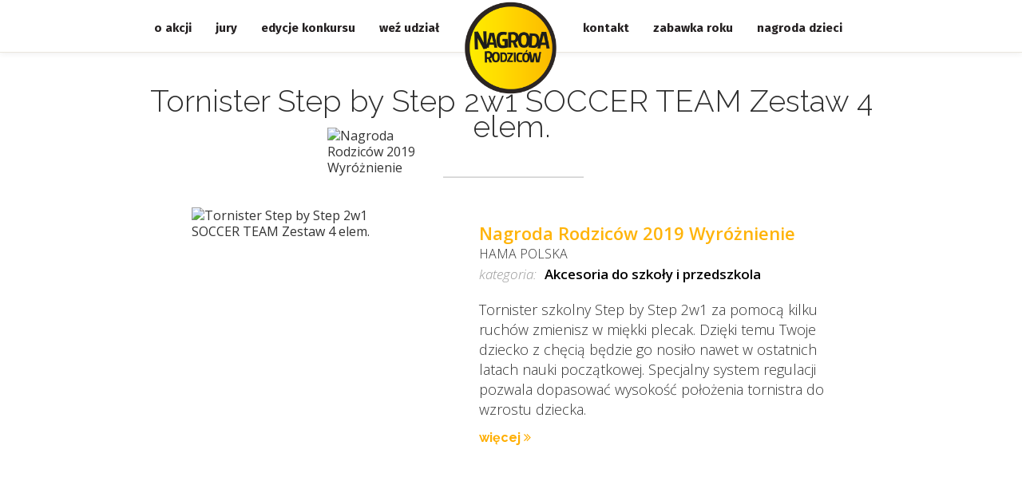

--- FILE ---
content_type: text/html; charset=utf-8
request_url: https://nagrodarodzicow.pl/produkt/?id=7441
body_size: 41912
content:
<!DOCTYPE html> <html lang="en"> <head> <meta charset="utf-8"> <meta name="viewport" content="width=device-width, initial-scale=1.0"> <title>Tornister Step by Step 2w1 SOCCER TEAM Zestaw 4 elem. - Nagroda Rodziców 2019 Wyróżnienie</title> <meta content="Tornister szkolny Step by Step 2w1 za pomocą kilku ruchów zmienisz w miękki plecak. Dzięki temu Twoje dziecko z chęcią będzie go nosiło nawet w ostatnich latach nauki początkowej. Specjalny system regulacji pozwala dopasować wysokość położenia tornistra do wzrostu dziecka. " name="description"/> <meta content="" name="Keywords"/> <link href='https://fonts.googleapis.com/css?family=Open+Sans:300italic,400italic,300,700,800,400,600&subset=latin,latin-ext' rel='stylesheet' type='text/css'> <link href="https://fonts.googleapis.com/css?family=Rubik:300,400,500,700,900&subset=latin-ext" rel="stylesheet"> <link href="https://fonts.googleapis.com/css?family=Roboto:300,500,700&subset=latin-ext" rel="stylesheet"> <link href="https://fonts.googleapis.com/css?family=Fira+Sans:300,400,500,700&subset=latin-ext" rel="stylesheet"> <link href="https://fonts.googleapis.com/css?family=Raleway:100,200,300,400,500,700&subset=latin-ext" rel="stylesheet"> <link href="//maxcdn.bootstrapcdn.com/font-awesome/4.3.0/css/font-awesome.min.css" rel="stylesheet"/> <script type="text/javascript" src="https://ajax.googleapis.com/ajax/libs/jquery/1.8.2/jquery.min.js"></script> <link href="/_css/nagrodarodzicow.css" rel="stylesheet"/> <style>.clearfix{*zoom:1;}.clearfix:before,.clearfix:after{display:table;content:"";line-height:0;}.clearfix:after{clear:both;}.hide-text{font:0/0 a;color:transparent;text-shadow:none;background-color:transparent;border:0;}.input-block-level{display:block;width:100%;min-height:30px;-webkit-box-sizing:border-box;-moz-box-sizing:border-box;box-sizing:border-box;}article,aside,details,figcaption,figure,footer,header,hgroup,nav,section{display:block;}audio,canvas,video{display:inline-block;*display:inline;*zoom:1;}audio:not([controls]){display:none;}html{font-size:100%;-webkit-text-size-adjust:100%;-ms-text-size-adjust:100%;}a:focus{outline:thin dotted #333;outline:5px auto -webkit-focus-ring-color;outline-offset:-2px;}a:hover,a:active{outline:0;text-decoration:none;}sub,sup{position:relative;font-size:75%;line-height:0;vertical-align:baseline;}sup{top:-0.5em;}sub{bottom:-0.25em;}img{max-width:100%;width:auto\9;height:auto;vertical-align:middle;border:0;-ms-interpolation-mode:bicubic;}#map_canvas img,.google-maps img{max-width:none;}button,input,select,textarea{margin:0;font-size:100%;vertical-align:middle;}button,input{*overflow:visible;line-height:normal;}button::-moz-focus-inner,input::-moz-focus-inner{padding:0;border:0;}button,html input[type="button"],input[type="reset"],input[type="submit"]{-webkit-appearance:button;cursor:pointer;}label,select,button,input[type="button"],input[type="reset"],input[type="submit"],input[type="radio"],input[type="checkbox"]{cursor:pointer;}input[type="search"]{-webkit-box-sizing:content-box;-moz-box-sizing:content-box;box-sizing:content-box;-webkit-appearance:textfield;}input[type="search"]::-webkit-search-decoration,input[type="search"]::-webkit-search-cancel-button{-webkit-appearance:none;}textarea{overflow:auto;vertical-align:top;}@media print{*{text-shadow:none!important;color:#000!important;background:transparent!important;box-shadow:none!important;}a,a:visited{text-decoration:underline;}a[href]:after{content:"(" attr(href) ")";}abbr[title]:after{content:"(" attr(title) ")";}.ir a:after,a[href^="javascript:"]:after,a[href^="#"]:after{content:"";}pre,blockquote{border:1px solid #999;page-break-inside:avoid;}thead{display:table-header-group;}tr,img{page-break-inside:avoid;}img{max-width:100%!important;}@page{margin:.5cm;}p,h2,h3{orphans:3;widows:3;}h2,h3{page-break-after:avoid;}}.container,.navbar-static-top .container,.navbar-fixed-top .container,.navbar-fixed-bottom .container{width:1000px;}.container{margin-right:auto;margin-left:auto;*zoom:1;}.container:before,.container:after{display:table;content:"";line-height:0;}.container:after{clear:both;}.container-fluid{padding-right:0;padding-left:0;*zoom:1;}.container-fluid:before,.container-fluid:after{display:table;content:"";line-height:0;}.container-fluid:after{clear:both;}p{margin:0 0 10px;}.lead{margin-bottom:20px;font-size:21px;font-weight:200;line-height:30px;}small{font-size:85%;}strong{font-weight:bold;}em{font-style:italic;}cite{font-style:normal;}.muted{color:#999;}a.muted:hover,a.muted:focus{color:#808080;}.text-warning{color:#c09853;}a.text-warning:hover,a.text-warning:focus{color:#a47e3c;}.text-error{color:#b94a48;}a.text-error:hover,a.text-error:focus{color:#953b39;}.text-info{color:#3a87ad;}a.text-info:hover,a.text-info:focus{color:#2d6987;}.text-success{color:#468847;}a.text-success:hover,a.text-success:focus{color:#356635;}.text-left{text-align:left;}.text-right{text-align:right;}.text-center{text-align:center;}.page-header{padding-bottom:9px;margin:20px 0 30px;border-bottom:1px solid #eee;}dl{margin-bottom:20px;}dt,dd{line-height:20px;}dt{font-weight:bold;}dd{margin-left:10px;}.dl-horizontal{*zoom:1;}.dl-horizontal:before,.dl-horizontal:after{display:table;content:"";line-height:0;}.dl-horizontal:after{clear:both;}.dl-horizontal dt{float:left;width:160px;clear:left;text-align:right;overflow:hidden;text-overflow:ellipsis;white-space:nowrap;}.dl-horizontal dd{margin-left:180px;}hr{margin:20px 0;border:0;border-top:1px solid #eee;border-bottom:1px solid #fff;}abbr[title],abbr[data-original-title]{cursor:help;border-bottom:1px dotted #999;}abbr.initialism{font-size:90%;text-transform:uppercase;}blockquote{padding:0 0 0 15px;margin:0 0 20px;border-left:5px solid #eee;}blockquote p{margin-bottom:0;font-size:17.5px;font-weight:300;line-height:1.25;}blockquote small{display:block;line-height:20px;color:#999;}blockquote small:before{content:'\2014 \00A0';}blockquote.pull-right{float:right;padding-right:15px;padding-left:0;border-right:5px solid #eee;border-left:0;}blockquote.pull-right p,blockquote.pull-right small{text-align:right;}blockquote.pull-right small:before{content:'';}blockquote.pull-right small:after{content:'\00A0 \2014';}q:before,q:after,blockquote:before,blockquote:after{content:"";}address{display:block;margin-bottom:20px;font-style:normal;line-height:20px;}@-ms-viewport{width:device-width;}.hidden{display:none;visibility:hidden;}.visible-phone{display:none!important;}.visible-tablet{display:none!important;}.hidden-desktop{display:none!important;}.visible-desktop{display:inherit!important;}@media(min-width:768px) and(max-width:979px){.hidden-desktop{display:inherit!important;}.visible-desktop{display:none!important;}.visible-tablet{display:inherit!important;}.hidden-tablet{display:none!important;}}@media(max-width:767px){.hidden-desktop{display:inherit!important;}.visible-desktop{display:none!important;}.visible-phone{display:inherit!important;}.hidden-phone{display:none!important;}}.visible-print{display:none!important;}@media print{.visible-print{display:inherit!important;}.hidden-print{display:none!important;}}@media(max-width:767px){.navbar-fixed-top,.navbar-fixed-bottom,.navbar-static-top{margin-left:-20px;margin-right:-20px;}.container-fluid{padding:0;}.dl-horizontal dt{float:none;clear:none;width:auto;text-align:left;}.dl-horizontal dd{margin-left:0;}.container{width:auto;}.row-fluid{width:100%;}.modal{position:fixed;top:20px;left:20px;right:20px;width:auto;margin:0;}.modal.fade{top:-100px;}.modal.fade.in{top:20px;}}@media(max-width:480px){.nav-collapse{-webkit-transform:translate3d(0,0,0);}.page-header h1 small{display:block;line-height:20px;}input[type="checkbox"],input[type="radio"]{border:1px solid #ccc;}.form-horizontal .control-label{float:none;width:auto;padding-top:0;text-align:left;}.form-horizontal .controls{margin-left:0;}.form-horizontal .control-list{padding-top:0;}.form-horizontal .form-actions{padding-left:10px;padding-right:10px;}.media .pull-left,.media .pull-right{float:none;display:block;margin-bottom:10px;}.media-object{margin-right:0;margin-left:0;}.modal{top:10px;left:10px;right:10px;}.modal-header .close{padding:10px;margin:-10px;}.carousel-caption{position:static;}}@media(min-width:768px) and(max-width:979px){.row{margin-left:0;*zoom:1;}.row:before,.row:after{display:table;content:"";line-height:0;}.row:after{clear:both;}.container,.navbar-static-top .container,.navbar-fixed-top .container,.navbar-fixed-bottom .container{width:768px;}}@media(min-width:1400px){.row{margin-left:0;*zoom:1;}.row:before,.row:after{display:table;content:"";line-height:0;}.row:after{clear:both;}.container,.navbar-static-top .container,.navbar-fixed-top .container,.navbar-fixed-bottom .container{width:1400px;}input,textarea,.uneditable-input{margin-left:0;}.thumbnails{margin-left:0;}.thumbnails>li{margin-left:0;}.row-fluid .thumbnails{margin-left:0;}}@media(max-width:979px){body{padding-top:0;}.navbar-fixed-top,.navbar-fixed-bottom{position:static;}.navbar-fixed-top{margin-bottom:20px;}.navbar-fixed-bottom{margin-top:20px;}.navbar-fixed-top .navbar-inner,.navbar-fixed-bottom .navbar-inner{padding:5px;}.navbar .container{width:auto;padding:0;}.navbar .brand{padding-left:10px;padding-right:10px;margin:0 0 0 -5px;}.nav-collapse{clear:both;}.nav-collapse .nav{float:none;margin:0 0 10px;}.nav-collapse .nav>li{float:none;}.nav-collapse .nav>li>a{margin-bottom:2px;}.nav-collapse .nav>.divider-vertical{display:none;}.nav-collapse .nav .nav-header{color:#777;text-shadow:none;}.nav-collapse .nav>li>a,.nav-collapse .dropdown-menu a{padding:9px 15px;font-weight:bold;color:#777;-webkit-border-radius:3px;-moz-border-radius:3px;border-radius:3px;}.nav-collapse .btn{padding:4px 10px 4px;font-weight:normal;-webkit-border-radius:4px;-moz-border-radius:4px;border-radius:4px;}.nav-collapse .dropdown-menu li+li a{margin-bottom:2px;}.nav-collapse .nav>li>a:hover,.nav-collapse .nav>li>a:focus,.nav-collapse .dropdown-menu a:hover,.nav-collapse .dropdown-menu a:focus{background-color:#f2f2f2;}.navbar-inverse .nav-collapse .nav>li>a,.navbar-inverse .nav-collapse .dropdown-menu a{color:#999;}.navbar-inverse .nav-collapse .nav>li>a:hover,.navbar-inverse .nav-collapse .nav>li>a:focus,.navbar-inverse .nav-collapse .dropdown-menu a:hover,.navbar-inverse .nav-collapse .dropdown-menu a:focus{background-color:#111;}.nav-collapse.in .btn-group{margin-top:5px;padding:0;}.nav-collapse .dropdown-menu{position:static;top:auto;left:auto;float:none;display:none;max-width:none;margin:0 15px;padding:0;background-color:transparent;border:none;-webkit-border-radius:0;-moz-border-radius:0;border-radius:0;-webkit-box-shadow:none;-moz-box-shadow:none;box-shadow:none;}.nav-collapse .open>.dropdown-menu{display:block;}.nav-collapse .dropdown-menu:before,.nav-collapse .dropdown-menu:after{display:none;}.nav-collapse .dropdown-menu .divider{display:none;}.nav-collapse .nav>li>.dropdown-menu:before,.nav-collapse .nav>li>.dropdown-menu:after{display:none;}.nav-collapse .navbar-form,.nav-collapse .navbar-search{float:none;padding:10px 15px;margin:10px 0;border-top:1px solid #f2f2f2;border-bottom:1px solid #f2f2f2;-webkit-box-shadow:inset 0 1px 0 rgba(255,255,255,.1),0 1px 0 rgba(255,255,255,.1);-moz-box-shadow:inset 0 1px 0 rgba(255,255,255,.1),0 1px 0 rgba(255,255,255,.1);box-shadow:inset 0 1px 0 rgba(255,255,255,.1),0 1px 0 rgba(255,255,255,.1);}.navbar-inverse .nav-collapse .navbar-form,.navbar-inverse .nav-collapse .navbar-search{border-top-color:#111;border-bottom-color:#111;}.navbar .nav-collapse .nav.pull-right{float:none;margin-left:0;}.nav-collapse,.nav-collapse.collapse{overflow:hidden;height:0;}.navbar .btn-navbar{display:block;}.navbar-static .navbar-inner{padding-left:10px;padding-right:10px;}}@media(min-width:980px){.nav-collapse.collapse{height:auto!important;overflow:visible!important;}}.btn-primary{color:#fff;cursor:pointer;padding:6px 25px 8px 25px;-webkit-border-radius:5px 5px 5px 5px;border-radius:5px 5px 5px 5px;font-size:15px;border:1px solid #a08191;background:#a58796;background:-moz-linear-gradient(top,#a58796 0,#906c7e 36%);background:-webkit-gradient(linear,left top,left bottom,color-stop(0%,#a58796),color-stop(36%,#906c7e));background:-webkit-linear-gradient(top,#a58796 0,#906c7e 36%);background:-o-linear-gradient(top,#a58796 0,#906c7e 36%);background:-ms-linear-gradient(top,#a58796 0,#906c7e 36%);background:linear-gradient(to bottom,#a58796 0,#906c7e 36%);filter:progid:DXImageTransform.Microsoft.gradient(startColorstr='#a58796',endColorstr='#906c7e',GradientType=0);}.btn-primary:hover{background:#947585;background:-moz-linear-gradient(top,#947585 0,#7e5a6d 20%);background:-webkit-gradient(linear,left top,left bottom,color-stop(0%,#947585),color-stop(20%,#7e5a6d));background:-webkit-linear-gradient(top,#947585 0,#7e5a6d 20%);background:-o-linear-gradient(top,#947585 0,#7e5a6d 20%);background:-ms-linear-gradient(top,#947585 0,#7e5a6d 20%);background:linear-gradient(to bottom,#947585 0,#7e5a6d 20%);filter:progid:DXImageTransform.Microsoft.gradient(startColorstr='#947585',endColorstr='#7e5a6d',GradientType=0);}body{margin:0;font-family:'Open Sans',Arial;font-size:16px;line-height:20px;color:#333;background-color:#eee;}ul{list-style:none;margin:0;padding:0;}a{color:#ffae00;text-decoration:none;}a:hover{text-decoration:underline;color:#ffae00;}.head{border-bottom:1px solid #eae6de;height:65px;box-shadow:0 0 8px 0 rgba(50,47,50,0.1);background-color:#fff;}.head .container{position:relative;}.head .logo{text-align:center;position:absolute;top:0;left:0;width:100%;height:65px;z-index:1001;}.head .logo a{display:inline-block;z-index:1002;}.head .logo a img{width:150px;height:150px;z-index:1002;}.head .logo-zabawka-roku-hp img{width:150px!important;height:150px!important;z-index:1001;}.head .nav{position:relative;width:100%;z-index:1001;}.head .nav ul li{float:left;font-size:15px;padding:25px 15px;font-family:"Fira Sans";font-weight:600;position:relative;}.head .nav ul li a{color:#231f20;}.head .nav ul li a.active{color:#ffb40a;}.head .nav ul li a.active::after{content:"--------------------------------------";display:table;letter-spacing:-6px;margin:-4px auto 0;opacity:.2;}.head .nav ul li a:hover{color:#ffb40a;text-decoration:none;}.head .nav ul li a:hover::after{content:"--------------------";display:table;letter-spacing:-6px;margin:-4px auto 0;opacity:.2;}.head .nav ul li ul.submenu{position:absolute;z-index:1001;background-color:#fff;padding:10px 30px;border:1px solid #eae6de;border-top:0;top:65px;left:-8px;display:none;}.head .nav ul li ul.submenu li{padding:7px 0;float:none;margin:0;width:150px;}.head .nav ul li ul.submenu li a span{padding-left:10px;}.head .nav ul li ul.submenu li a:hover::after{content:"";display:table;margin:0;}.head .nav ul li ul.submenu li:first-child{margin:0;}.head .nav .nav-left,.head .nav .nav-right{position:absolute;top:0;width:47%;}.head .nav .nav-left{left:0;}.head .nav .nav-right{right:0;}.head .nav .nav-left li{float:right;}.head .nav .nav-left li:first-child{margin-right:45px;}.head .nav .nav-right li:first-child{margin-left:45px;}.head .nav .nav-right .search-nav{position:relative;}.head .nav .nav-right .search-nav i{font-size:18px;}.head .nav .nav-right .search-nav a:hover::after{content:none;display:inline;letter-spacing:0;margin:0;opacity:.2;}.head .nav .nav-right .search-nav-info{position:absolute;bottom:-100px;left:0;background-color:aqua;display:none;}.head .container .mobile-nav{display:none;}.head .container .mobile-nav ul{display:none;}.head .container .mobile-nav .bars{position:absolute;top:15px;left:10px;color:#000;font-size:35px;z-index:1001;}.head .container .mobile-nav .mobile-nav-search{position:absolute;top:15px;right:10px;color:#000;font-size:35px;z-index:1001;}.head .container .mobile-nav .bars:hover{text-decoration:none;}.head .container .mobile-nav ul{position:absolute;top:60px;left:0;z-index:1001;background-color:#fff;padding:10px 30px;border:1px solid #eae6de;border-top:0;}.head .container .mobile-nav ul li{padding:4px 0;}.head .container .mobile-nav ul li a{color:#2e2e2e;text-transform:uppercase;font-weight:600;font-size:14px;}.head .container .mobile-nav ul li a:hover{text-decoration:none;}.head-search .nav-search{padding:15px 0 15px 0;background:#31383235303338;background:radial-gradient(circle,rgba(182,50,38,1) 12%,rgba(124,14,12,1) 33%);}.head-search .nav-search .form .form-left h4{font-size:20px;font-weight:300;font-family:"raleway",sans-serif;color:#fff;position:absolute;top:-5px;left:112px;margin:0;padding:0;opacity:.6;}.head-search .nav-search .form .form-left{float:left;text-align:right;width:390px;padding-right:205px;position:relative;}.head-search .nav-search .form .form-right{float:left;text-align:left;position:relative;}.head-search .nav-search .form .form-center{float:left;text-align:left;}.head-search .nav-search .form .form-right .search{position:absolute;top:21px;left:20px;font-size:11px;font-weight:800;display:inline-block;color:#000;padding:1px 15px;margin:2px;-webkit-border-radius:6px;-moz-border-radius:6px;border-radius:6px;background-color:#fff;opacity:.8;}.head-search .nav-search .form .item{font-size:10px;font-weight:600;display:inline-block;border:1px solid #fff;padding:0 5px;margin:2px;color:#000;background-color:#fff;-webkit-border-radius:6px;-moz-border-radius:6px;border-radius:6px;opacity:.3;}.head-search .nav-search .form .item em{font-style:normal;font-size:7px;display:inline-block;padding-left:1px;padding-right:1px;}.head-search .nav-search .form a:hover{text-decoration:none!important;color:#000;}.head-search .nav-search .form .active{color:#000;background-color:#fff;opacity:.8;}.head-search .nav-search .form .item:hover{color:#000;background-color:#fff;opacity:.8;}.head-search .nav-search .form span{display:block;padding-bottom:0;font-weight:600;color:#fff;font-size:10px;padding-right:5px;opacity:.7;font-family:"raleway",sans-serif;}.head-search .nav-search .form h6{position:absolute;top:-42px;left:85px;padding-bottom:2px;font-weight:300;color:#fff;font-size:17px;padding-right:5px;opacity:.6;font-family:"raleway",sans-serif;}.page-title .container .title{padding:55px 45px 5px;position:relative;}.page-title h1{font-size:42px;margin:0;padding:0;font-weight:300;font-family:"raleway",sans-serif;color:#2e2e2e;text-align:center;line-height:100%;}.page-title h1::after{content:"----------------";display:table;letter-spacing:-6px;margin:28px auto 0;opacity:.2;}.page-title h2{color:#faa800;font-weight:500;font-size:32px;text-align:center;margin:10px 0;}.row{margin:15px 0 15px;}.row .col{float:left;box-sizing:border-box;}.row .col-6{width:60%;}.row .col-5{width:20%;}.row .col-4{width:25%;}.row .col-3{width:40%;}.row .col-2{width:50%;}.row .col-0{width:100%;float:none;}.form{margin:0 10px;}.form p{margin:15px 0 10px;}.form input[type="text"],.form input[type="email"],.form input[type="password"],.form input[type="search"],.form input[type="url"],input[type="tel"],.form input[type="number"],.form input[type="date"],.form textarea{border-radius:8px;-webkit-border-radius:8px;background:none repeat scroll 0 0 rgba(0,0,0,0);border:.08em solid rgba(0,0,0,0.1);box-sizing:border-box;color:#666;display:inline-block;line-height:1.5;max-width:100%;padding:8px!important;width:100%;background-color:#fff;}input[type="text"]:focus,input[type="email"]:focus,input[type="password"]:focus,input[type="search"]:focus,input[type="url"]:focus,input[type="tel"]:focus,.form input[type="number"]:focus,input[type="date"]:focus,textarea:focus,select:focus{box-shadow:0 0 4px rgba(0,0,0,0.1);color:#111;outline:medium none;}.form select{border-radius:3px;-webkit-border-radius:3px;background:none repeat scroll 0 0 rgba(0,0,0,0);border:.08em solid rgba(0,0,0,0.2);box-sizing:border-box;color:#666;display:inline-block;line-height:1.5;max-width:100%;padding:8px!important;background-color:#fff;}.form .form-buttons{margin-top:30px;text-align:center;}.form .form-buttons a.form-btn{background-color:#ffa200;color:#fff;display:inline-block;border:.0625em solid rgba(0,0,0,0.1);padding:15px 100px 15px 102px;font-size:22px;-webkit-border-radius:8px;border-radius:8px;font-family:"raleway",sans-serif;font-weight:600;}.form .form-buttons a.form-btn:hover{opacity:.7;text-decoration:none;}.form .form-buttons a.form-link{font-size:18px;color:#c17676;display:inline-block;margin:0 20px;}.form p em{display:none;color:#e93300;font-weight:100;font-size:16px;font-style:normal;}.input-error{border:1px solid rgba(255,0,0,1)!important;}.container-hp-title{padding:35px 45px 5px;}.container-hp-title h2{font-size:36px;margin:0;padding:20px 0 0 0;font-weight:300;font-family:"raleway",sans-serif;color:#2e2e2e;text-align:center;line-height:100%;}.container-hp-title h2::after{content:"----------------";display:table;letter-spacing:-6px;margin:18px auto 0;opacity:.2;}.container-hp-title h3{font-size:30px;margin:0;padding:20px 0 0 0;font-weight:300;font-family:"raleway",sans-serif;color:#2e2e2e;text-align:center;}.container-hp-content .info{font-size:18px;font-weight:300;line-height:135%;padding:15px 180px 0;margin:0;font-family:"raleway",sans-serif;text-align:center;}.hp-jury{padding:30px 0;background-color:#fff;font-family:"raleway",sans-serif;}.jury-lisy{list-style-type:none;text-align:center;margin:0 0 10px 0;padding:0;}.jury-lisy .item{float:left;padding:17px;height:380px;box-sizing:border-box;}.jury-lisy .item .person{padding:20px;}.jury-lisy .item .person .foto img{border:1px solid #999;-webkit-border-radius:315px;border-radius:315px;width:100%;}.jury-lisy .item .person p{font-size:14px!important;margin:0!important;padding-top:5px;}.jury-lisy .item .person strong{font-size:18px!important;display:block;padding-bottom:5px;}.jury-lisy .item .person p a{color:#fbaa19;}.zaufali-lisy .item{float:left;padding:17px;height:180px;box-sizing:border-box;}.zaufali-lisy .owl-controls{display:none!important;}.owl-carousel .owl-wrapper:after{content:".";display:block;clear:both;visibility:hidden;line-height:0;height:0;}.owl-carousel{display:none;position:relative;width:100%;-ms-touch-action:pan-y;}.owl-carousel .owl-wrapper{display:none;position:relative;-webkit-transform:translate3d(0px,0px,0px);}.owl-carousel .owl-wrapper-outer{overflow:hidden;position:relative;width:100%;}.owl-carousel .owl-wrapper-outer.autoHeight{-webkit-transition:height 500ms ease-in-out;-moz-transition:height 500ms ease-in-out;-ms-transition:height 500ms ease-in-out;-o-transition:height 500ms ease-in-out;transition:height 500ms ease-in-out;}.owl-carousel .owl-item{float:left;}.owl-controls{margin-top:40px;}.owl-controls .owl-page,.owl-controls .owl-buttons div{cursor:pointer;}.owl-controls{-webkit-user-select:none;-khtml-user-select:none;-moz-user-select:none;-ms-user-select:none;user-select:none;-webkit-tap-highlight-color:rgba(0,0,0,0);}.owl-carousel .owl-wrapper,.owl-carousel .owl-item{-webkit-backface-visibility:hidden;-moz-backface-visibility:hidden;-ms-backface-visibility:hidden;-webkit-transform:translate3d(0,0,0);-moz-transform:translate3d(0,0,0);-ms-transform:translate3d(0,0,0);}.owl-pagination{text-align:center;position:absolute;bottom:35px;width:100%;}.owl-theme .owl-controls .owl-page{display:inline-block;zoom:1;}.owl-theme .owl-controls .owl-page span{display:block;width:16px;height:16px;margin:5px 7px;opacity:1;-webkit-border-radius:20px;-moz-border-radius:20px;border-radius:20px;background:#d9d9d9;}.owl-theme .owl-controls .owl-page.active span,.owl-theme .owl-controls.clickable .owl-page:hover span{opacity:1;background:#fb0;}.container-hp-content{position:relative;padding:0 20px;}.hp-edycje{background-attachment:fixed;background-color:#c8c8c8;background-image:url("/img/edycje_bg.png");background-position:50% 60px;background-repeat:repeat;padding-bottom:100px;}.hp-edycje .container-hp-title{padding:45px 45px 25px;}.hp-edycje .edycja{float:left;width:11.111111%;box-sizing:border-box;}.hp-edycje .edycja .edycja-content{margin:5px;display:block;color:#fff;height:140px;-webkit-border-radius:5px;-moz-border-radius:5px;border-radius:5px;}.hp-edycje .edycja .edycja-content strong{display:block;text-align:center;padding:25px 0 10px;font-family:"raleway",sans-serif;font-size:18px;font-weight:700;line-height:28px;}.hp-edycje .edycja .edycja-content strong b{font-size:36px;}.hp-edycje .edycja .edycja-content i{display:block;text-align:center;padding:10px 0 0;font-size:30px;opacity:.6;}.hp-edycje .edycja .edycja-content span{display:block;text-align:center;display:none;text-align:center;padding:40px 0 10px;font-family:"raleway",sans-serif;font-size:34px;font-weight:700;opacity:.8;}.hp-edycje .edycja .edycja-content em{display:block;text-align:center;display:none;text-align:center;padding:0;font-size:20px;opacity:.6;}.hp-edycje .no-active .edycja-content{border:1px dotted #838383;color:#959595;}.hp-edycje .no-active .edycja-content i{display:none;}.hp-edycje .no-active .edycja-content strong{padding:40px 0 10px;}.hp-edycje .edycja .edycja-content:hover{text-decoration:none;}.hp-edycje .edycja .edycja-content:hover strong{display:none;}.hp-edycje .edycja .edycja-content:hover i{display:none;}.hp-edycje .edycja .edycja-content:hover span{display:block;}.hp-edycje .edycja .edycja-content:hover em{display:block;}.hp-media{background-color:#fff;padding-bottom:40px;}.hp-media .container-hp-title{padding:35px 45px 35px;}.hp-media .media .item{float:left;width:20%;box-sizing:border-box;margin-bottom:20px;height:270px;}.hp-media .media .item .media-content{margin:0 15px;border:1px solid #f5f5f5;box-sizing:border-box;border-radius:3px;display:block;position:relative;}.hp-media .media .item .media-content .foto{background-position:left center;background-size:cover;position:relative;width:100%;height:180px;text-align:center;}.hp-media .media .item .media-content span{display:block;padding:20px 15px;}.hp-media .media .tvn .media-content span{padding:10px 15px;}.hp-media .media .item .media-content .foto i{display:block;text-align:center;padding-top:70px;font-size:50px;color:#fff;opacity:.7;}.hp-media .media-more{text-align:center;margin:40px auto 20px;}.hp-media .media-more a{padding:15px 20px;display:inline-block;}.footer-promo{background-color:#737373;padding-bottom:10px;padding-top:20px;}.footer-promo .promo .item{float:left;width:20%;box-sizing:border-box;margin-bottom:20px;height:230px;}.footer-promo .promo .item .promo-content{margin:0 15px;box-sizing:border-box;display:block;position:relative;}.footer-promo .promo .item .promo-content:hover{opacity:.8;text-decoration:none;}.footer-promo .promo .item .promo-content .foto{background-position:center center;background-size:cover;position:relative;width:100%;height:100px;text-align:center;}.footer-promo .promo .item .promo-content span{display:block;padding:10px 15px;color:#fff;}.footer-promo .promo .item .promo-content span:hover{opacity:.8;text-decoration:none;}.footer-promo .promo .item .promo-content .foto i{display:block;text-align:center;padding-top:70px;font-size:50px;color:#fff;opacity:.7;}.hp-oakcji{background-attachment:fixed;background-color:#eaeaea;background-image:url("/img/edycje_bg.png");background-position:50% 60px;background-repeat:repeat;}.hp-oakcji h3{font-size:28px;}.hp-oakcji .left,.hp-oakcji .right{float:left;width:50%;font-family:"raleway",sans-serif;font-size:18px;box-sizing:border-box;padding:20px 10px;line-height:120%;}.hp-oakcji .cele ul,.hp-oakcji .zabawka ul,.hp-oakcji .zasady ul{list-style:disc;padding-left:20px;}.hp-oakcji .kryteria ul li,.hp-oakcji .cele ul li,.hp-oakcji .zabawka ul li,.hp-oakcji .zasady ul li{padding-bottom:10px;}.hp-oakcji .cele,.hp-oakcji .zabawka,.hp-oakcji .kryteria,.hp-oakcji .zasady{box-sizing:border-box;background-color:#0865a2;color:#fff;padding:30px 60px 60px;-webkit-border-radius:10px;-moz-border-radius:10px;border-radius:10px;margin-bottom:20px;}.hp-oakcji .kryteria ul li span{background-color:#fff;border-radius:20px;color:#0865a2;display:table-column;float:left;font-size:18px;font-weight:600;margin:0 15px 10px 0;padding:4px 12px 6px;}.hp-top{position:relative;}.hp-top .item{height:480px;position:relative;}.hp-top .owl-pagination{bottom:10px;}.hp-top .owl-buttons{position:absolute;top:0;left:0;}.hp-top .owl-controls{margin:0!important;}.hp-top .owl-theme .owl-controls .owl-page.active span,.hp-top .owl-theme .owl-controls.clickable .owl-page:hover span{opacity:1;background:#000;-webkit-box-shadow:0 0 0 0 #000;box-shadow:0 0 0 0 #000;}.hp-top .owl-theme .owl-controls .owl-page span{opacity:1;background:#fff;-webkit-box-shadow:inset 1px 2px 2px 1px #9C9C9C;box-shadow:inset 1px 1px 1px 1px #9C9C9C;width:20px;height:20px;}.hp-top .owl-next,.hp-top .owl-prev{display:block;opacity:.4;-webkit-border-radius:10px;-moz-border-radius:10px;border-radius:10px;background:#fff;z-index:1001;}.hp-top .owl-next{position:absolute;top:290px;right:20px;}.hp-top .owl-prev{position:absolute;top:290px;left:20px;}.hp-top .owl-next i{display:block;padding:20px 23px 20px 26px;font-size:22px;color:#000;}.hp-top .owl-prev i{display:block;padding:20px 26px 20px 23px;font-size:22px;color:#000;}.hp-top .owl-buttons{width:100%;}.hp-top .container{padding-top:250px;text-align:center;}.hp-top .container .play i{color:#fff;font-size:120px;opacity:.8;}.hp-nagrodzone{background-color:#fff;}.hp-nagrodzone .nagrody{position:relative;margin:20px 0;}.hp-nagrodzone .nagrody .item{width:100%;box-sizing:border-box;padding:30px;}.hp-nagrodzone .nagrody .item .produkt{position:relative;}.hp-nagrodzone .nagrody .item .produkt .foto{position:relative;}.hp-nagrodzone .nagrody .item .produkt .about{width:100%;height:100%;position:relative;display:none;}.hp-nagrodzone .nagrody .item .produkt .foto .produkt-more{position:absolute;bottom:15px;right:0;}.hp-nagrodzone .nagrody .item .produkt .foto .produkt-more em{-webkit-border-radius:100px;-moz-border-radius:100px;border-radius:100px;background-color:#fff;padding:8px 25px 10px;font-size:40px;border:1px solid #faa800;color:#faa800;}.hp-nagrodzone .nagrody .owl-pagination{display:none;}.hp-nagrodzone .nagrody .owl-controls{position:absolute;top:0;left:0;width:100%;margin:0;}.hp-nagrodzone .nagrody .owl-next,.hp-nagrodzone .nagrody .owl-prev{display:block;opacity:1;background:#fff;z-index:1001;}.hp-nagrodzone .nagrody .owl-next,.hp-top .owl-prev{display:block;opacity:1;background:#fff;z-index:1001;}.hp-nagrodzone .nagrody .owl-next{position:absolute;top:-52px;right:10px;}.hp-nagrodzone .nagrody .owl-prev{position:absolute;top:-52px;right:55px;}.hp-nagrodzone .nagrody .owl-next i{display:block;padding:12px 14px 12px 16px;font-size:16px;color:#faa800;border:1px solid #faa800;-webkit-border-radius:5px;-moz-border-radius:5px;border-radius:5px;}.hp-nagrodzone .nagrody .owl-prev i{display:block;padding:12px 16px 12px 14px;font-size:16px;color:#faa800;border:1px solid #faa800;-webkit-border-radius:5px;-moz-border-radius:5px;border-radius:5px;}.hp-nagrodzone .nagrody-all{display:inline-block;padding:9px 20px 10px;font-size:18px;font-weight:600;color:#faa800;border:1px solid #faa800;-webkit-border-radius:5px;-moz-border-radius:5px;border-radius:5px;}.hp-nagrodzone .nagrody-all{position:absolute;right:122px;top:-32px;}.hp-nagrodzone a:hover{text-decoration:none;}.hp-nagrodzone .container-hp-title h3{color:#faa800;font-weight:500;font-size:38px;}.hp-nagrodzone .container-hp-title h3 span{font-size:28px;padding-left:15px;}.hp-nagrodzone .nagrody .item .produkt:hover .foto{display:none;}.hp-nagrodzone .nagrody .item .produkt:hover .about{display:block;}.hp-nagrodzone .nagrody .item .produkt .about h4{text-align:center;font-family:"raleway",sans-serif;font-size:18px;font-weight:300;color:#faa800;line-height:110%;padding:30px 10px 15px 10px;margin:0;}.hp-nagrodzone .nagrody .item .produkt .about div{text-align:center;font-family:"raleway",sans-serif;font-size:16px;font-weight:600;color:#faa800;}.hp-nagrodzone .nagrody .item .produkt .about div span{display:block;font-size:20px;}.hp-nagrodzone .nagrody .item .produkt .about .category{padding-top:15px;text-align:center;display:block;font-family:"raleway",sans-serif;font-size:15px;font-weight:300;color:#faa800;}.hp-nagrodzone .nagrody .item .produkt .about .category em{display:block;font-style:normal;font-size:17px;}.hp-nagrodzone .nagrody .item .produkt .about .more-about{display:block;text-align:center;font-size:16px;font-weight:800;margin-top:20px;padding-bottom:20px;}.hp-nagrodzone .nagrody .item .produkt .foto .produkt-more:hover .foto{display:none;}.hp-nagrodzone .nagrody .item .produkt .foto .produkt-more:hover .about{display:block;}.hp-nagrodzone .hp-nagrodzone-edycje{padding:10px 0 30px;text-align:center;font-family:"raleway",sans-serif;}.hp-nagrodzone .hp-nagrodzone-edycje ul{display:inline-block;}.hp-nagrodzone .hp-nagrodzone-edycje ul li{float:left;padding:0 8px;font-size:20px;}.hp-nagrodzone .hp-nagrodzone-edycje ul li a{color:#fff;font-weight:500;font-size:26px;background-color:#faa800;display:block;padding:10px 10px;-webkit-border-radius:5px;-moz-border-radius:5px;border-radius:5px;}.hp-nagrodzone .hp-nagrodzone-edycje ul li a span{font-size:12px;display:block;padding-top:5px;}.hp-nagrodzone .hp-nagrodzone-edycje ul li a:hover{opacity:.8;}.footer{background-color:#414042;font-family:"raleway",sans-serif;padding:20px 0;}.footer a{color:#fff;font-size:17px;font-weight:300;opacity:.8;}.footer .title{color:#fff;font-size:18px;text-transform:uppercase;font-weight:600;padding-bottom:16px!important;}.footer .footer-logo{width:25%;float:left;box-sizing:border-box;padding:25px 40px 0 20px;}.footer .footer-logo img{width:160px;height:160px;}.footer .menu{width:25%;float:left;box-sizing:border-box;padding:40px 30px;}.footer .menu ul li{padding:4px 0;}.footer .menu-znaki{width:25%;float:left;box-sizing:border-box;padding:30px 20px;}.footer .menu-edycje ul li a{font-size:17px;}.footer .menu-edycje ul li a span{padding-left:5px;font-size:16px;}.footer .menu-edycje ul li.more-title{font-size:14px;opacity:.6;}.footer .menu-edycje ul li.more-title a,i{font-size:14px;}.footer .menu-edycje ul li.more-menu-edycje{display:none;}.footer .footer-social{margin-left:25px;}.footer .footer-social ul li{float:left;margin:3px;}.footer .footer-social ul li a i{border:1px solid #fff;padding:8px 10px;font-size:28px;-webkit-border-radius:55px;-moz-border-radius:55px;border-radius:55px;opacity:.5;}.footer .footer-social ul li a i:hover{opacity:.8;}.footer .footer-social ul li a i.fa-facebook{padding:8px 13px;}.footer .menu-znaki{padding-top:45px;}.footer .menu-znaki ul li a{box-sizing:border-box;padding:0 0 40px 0;float:left;opacity:1;}.footer .menu-znaki ul li a img{width:100px;height:100px;}.footer .copy{text-align:center;padding-top:15px;font-family:"raleway",sans-serif;color:#fff;font-size:16px;opacity:.7;border-top:1px solid #666;}.container-wez-udzial{width:1120px;}.hp-wez-udzial{background-color:#0865a2;border-top:3px solid #fff;color:#fff;padding:25px 0 30px;font-family:"raleway",sans-serif;border-bottom:5px solid #fff;}.hp-wez-udzial .container .left{float:left;width:28%;box-sizing:border-box;font-size:44px;font-weight:600;padding:10px 0 10px 10px;}.hp-wez-udzial .container .center{float:left;width:47%;box-sizing:border-box;font-weight:600;font-size:18px;padding:0 40px 0 20px;}.hp-wez-udzial .container .right{float:left;width:25%;box-sizing:border-box;position:relative;}.hp-wez-udzial .container .right a{background-color:#fff;border:.0625em solid rgba(0,0,0,0.1);border-radius:8px;color:#0865a2;display:inline-block;font-family:"raleway",sans-serif;font-size:22px;font-weight:600;padding:15px 30px 15px 32px;position:absolute;top:0;left:0;}.hp-wez-udzial .container .right a i{padding-left:5px;}.hp-wez-udzial .container .right a:hover{text-decoration:none;opacity:.8;}.hp-wyniki{background-color:#0865a2;border-top:3px solid #fff;color:#fff;padding:30px 0 30px;font-family:"raleway",sans-serif;border-bottom:5px solid #fff;}.hp-wyniki .container .left{float:left;width:60%;box-sizing:border-box;font-size:32px;font-weight:600;padding:18px 20px 10px 0;text-align:right;}.hp-wyniki .container .right{float:left;width:40%;box-sizing:border-box;padding-left:30px;}.hp-wyniki .container .right a{background-color:#fff;border:.0625em solid rgba(0,0,0,0.1);border-radius:8px;color:#0865a2;display:inline-block;font-family:"raleway",sans-serif;font-size:26px;font-weight:600;padding:15px 30px 15px 32px;}.hp-wyniki .container .right a i{padding-left:10px;}.hp-wyniki .container .right a:hover{text-decoration:none;opacity:.8;}.hp-wyniki-zapowiedz{background-color:#0865a2;border-top:3px solid #fff;color:#fff;padding:30px 0 30px;font-family:"raleway",sans-serif;border-bottom:5px solid #fff;}.hp-wyniki-zapowiedz .container .left{width:100%;box-sizing:border-box;font-size:38px;font-weight:600;padding:10px 20px 10px 0;text-align:center;}#simplemodal-overlay{background-color:#000;}#simplemodal-container{background-color:#000;border:0;padding:0;position:relative;}#simplemodal-container .modal-box-close{position:absolute;top:10px;right:12px;font-size:24px;cursor:pointer;}#simplemodal-container h3{font-size:30px;font-weight:300;margin:10px 0 40px 10px;}#youtube{position:relative;border-top:3px solid #000;border-left:3px solid #000;border-right:3px solid #000;background-color:#000;}#youtube .close{position:absolute;top:-25px;right:-25px;font-size:36px;color:#000;width:40px;z-index:1002;}#yt{border:0;}.promo-title{padding:0 45px 0;}.promo-title h2{color:#fff;}.video-info h2{position:relative;}@media(max-width:767px){.head .logo a img{width:120px;height:120px;z-index:1002;}.hp-wyniki-zapowiedz{background-color:#0865a2;border-top:3px solid #fff;color:#fff;padding:30px 0 30px;font-family:"raleway",sans-serif;border-bottom:5px solid #fff;line-height:150%;}.hp-wyniki-zapowiedz .container .left{width:100%;box-sizing:border-box;font-size:28px;font-weight:600;padding:10px 20px 10px 0;text-align:center;}.head .container .nav{display:none;}.head .container .mobile-nav{display:block;}.head .logo-zabawka-roku-hp img{width:120px!important;height:120px!important;z-index:1001;}.footer .footer-logo{width:100%;padding:25px 40px 0 50px;text-align:center;}.footer .menu{width:100%;padding:40px 30px;text-align:center;}.footer .menu-znaki{width:100%;padding:30px;text-align:center;}.footer .menu-znaki ul{display:inline-block;}.footer .footer-logo img{width:200px;height:200px;}.footer .menu-znaki ul li a img{width:150px;height:150px;}.footer .menu-znaki ul li a{padding:0 20px 40px 0;}.footer .footer-social{text-align:center;margin-left:0;}.footer .footer-social ul{display:inline-block;}.hp-oakcji .left,.hp-oakcji .right{float:none;width:100%;font-size:18px;padding:10px;}.hp-wez-udzial{padding:30px 0 30px;}.hp-wez-udzial .container .left{float:left;width:100%;font-size:32px;font-weight:600;padding:10px 0 10px 10px;text-align:center;}.hp-wez-udzial .container .center{float:left;width:100%;font-weight:600;font-size:17px;padding:15px 30px 15px 20px;text-align:center;}.hp-wez-udzial .container .right{float:left;width:100%;text-align:center;}.hp-wez-udzial .container .right a{font-size:18px;font-weight:600;padding:15px 20px 15px 22px;position:static;}.hp-top .item{height:460px;position:relative;}.hp-nagrodzone .nagrody{position:relative;margin:40px 0 40px;}.hp-nagrodzone .nagrody .owl-controls{width:100%;position:static;text-align:center;padding-top:20px;}.hp-nagrodzone .nagrody .owl-next,.hp-nagrodzone .nagrody .owl-prev{display:inline-block;opacity:1;background:#fff;z-index:1001;}.hp-nagrodzone .nagrody .owl-next{position:static;}.hp-nagrodzone .nagrody .owl-prev{position:static;margin-right:2px;}.hp-nagrodzone .nagrody-all{display:none;}.hp-nagrodzone .nagrody .item .produkt .about h4{font-size:22px;padding:30px 10px 15px 10px;}.hp-nagrodzone .hp-nagrodzone-edycje ul li{float:left;padding:0 2px;font-size:18px;}.hp-nagrodzone .hp-nagrodzone-edycje ul li a{font-size:24px;padding:10px 10px;}.hp-nagrodzone .hp-nagrodzone-edycje ul li a span{font-size:12px;display:block;padding-top:5px;}.container-hp-content .info{padding:15px 60px 0;}.hp-jury .owl-controls{display:none!important;}.hp-edycje .edycja{width:100%;}.hp-media .media .item{float:left;width:100%;box-sizing:border-box;margin-bottom:60px;}.hp-media .media .item .media-content{margin:0 80px;}.hp-media .media .item .media-content .foto{background-position:top center;height:300px;}.footer-promo .promo .item{float:left;width:100%;box-sizing:border-box;margin-bottom:20px;}.footer-promo .promo .item .promo-content{margin:0 80px;}.footer-promo .promo .item .promo-content .foto{background-position:center center;height:200px;}.hp-wyniki .container .left{width:100%;text-align:center;padding:10px 10px 30px 10px;}.hp-wyniki .container .right{width:100%;text-align:center;padding:0 10px 0 10px;}.head-search .nav-search{display:none;}}@media(max-width:560px){.hp-top .item{height:340px;position:relative;}.hp-nagrodzone .nagrody .item .produkt .about h4{font-size:28px;padding:30px 10px 15px 10px;}.hp-nagrodzone .nagrody .item .produkt .about div{font-size:18px;font-weight:600;}.hp-nagrodzone .nagrody .item .produkt .about div span{font-size:24px;}.hp-nagrodzone .hp-nagrodzone-edycje ul{width:100%;}.hp-nagrodzone .hp-nagrodzone-edycje ul li{float:none;padding:5px 5px;font-size:18px;width:100%;box-sizing:border-box;}.hp-nagrodzone .hp-nagrodzone-edycje ul li a{font-size:28px;padding:20px 20px;}.hp-nagrodzone .hp-nagrodzone-edycje ul li a span{font-size:12px;display:block;padding-top:5px;}.hp-oakcji .cele,.hp-oakcji .zabawka,.hp-oakcji .kryteria,.hp-oakcji .zasady{padding:30px 35px 60px;}.hp-media .media .item .media-content{margin:0 60px;}.hp-media .media .item .media-content .foto i{padding-top:60px;font-size:70px;}.footer-promo .promo .item .promo-content{margin:0 40px;}.footer .menu-znaki ul li a{padding:0 5px 40px 0;}.footer .menu-znaki ul li a img{width:120px;height:120px;}.hp-wyniki .container .left{font-size:24px;font-weight:600;}.hp-wyniki .container .right a{font-size:18px;font-weight:600;}.hp-top .container{padding-top:105px;}.hp-media .media .item .media-content .foto{background-position:top center;height:180px;}.footer-promo .promo .item .promo-content .foto{background-position:center center;height:180px;}}@media(min-width:768px) and(max-width:979px){.head-search .nav-search{display:none;}.head .container .mobile-nav{display:block;}.head .container .nav{display:none;}.head .logo-zabawka-roku-hp img{width:150px!important;height:150px!important;z-index:1001;}.footer .footer-logo{width:100%;padding:25px 40px 0 50px;text-align:center;}.footer .menu{width:100%;padding:40px 30px;text-align:center;}.footer .menu-znaki{width:100%;padding:30px;text-align:center;}.footer .menu-znaki ul{display:inline-block;}.footer .footer-logo img{width:200px;height:200px;}.footer .menu-znaki ul li a img{width:150px;height:150px;}.footer .menu-znaki ul li a{padding:0 20px 40px 0;}.footer .footer-social{text-align:center;margin-left:0;}.footer .footer-social ul{display:inline-block;}.hp-oakcji .left,.hp-oakcji .right{float:none;width:100%;font-size:18px;padding:10px;}.hp-wez-udzial{padding:30px 0 30px;}.hp-wez-udzial .container .left{float:left;width:28%;font-size:32px;font-weight:600;padding:10px 0 10px 10px;}.hp-wez-udzial .container .center{float:left;width:47%;font-weight:600;font-size:15px;padding:0 30px 0 20px;}.hp-wez-udzial .container .right{float:left;width:25%;}.hp-wez-udzial .container .right a{font-size:18px;font-weight:600;padding:15px 20px 15px 22px;}.hp-top .item{height:500px;position:relative;}.hp-nagrodzone .nagrody{position:relative;margin:40px 0 40px;}.hp-nagrodzone .nagrody .owl-controls{width:100%;position:static;text-align:center;padding-top:20px;}.hp-nagrodzone .nagrody .owl-next,.hp-nagrodzone .nagrody .owl-prev{display:inline-block;opacity:1;background:#fff;z-index:1001;}.hp-nagrodzone .nagrody .owl-next{position:static;}.hp-nagrodzone .nagrody .owl-prev{position:static;margin-right:2px;}.hp-nagrodzone .nagrody-all{display:none;}.hp-nagrodzone .hp-nagrodzone-edycje ul li{float:left;padding:0 2px;font-size:16px;}.hp-nagrodzone .hp-nagrodzone-edycje ul li a{font-size:22px;}.hp-nagrodzone .hp-nagrodzone-edycje ul li a span{font-size:10px;}.container-hp-content .info{padding:15px 60px 0;}.hp-edycje .edycja .edycja-content{margin:5px;}.hp-edycje .edycja .edycja-content strong{padding:38px 0 10px;font-size:18px;}.hp-edycje .edycja .edycja-content i{display:block;text-align:center;padding:5px 0 0;font-size:30px;opacity:.6;}.hp-wyniki .container .left{font-size:24px;font-weight:600;padding:14px 10px 10px 0;}.hp-wyniki .container .right a{font-size:18px;font-weight:600;padding:15px 30px 15px 32px;}}@media(min-width:1400px){.hp-wez-udzial{padding:30px 0 30px;}.head .logo-zabawka-roku-hp img{width:150px!important;height:150px!important;z-index:1001;}.head .nav ul li{font-size:18px;padding:25px 22px;font-weight:600;}.head .nav .nav-left li:first-child{margin-right:80px;}.head .nav .nav-right li:first-child{margin-left:80px;}.head .nav .nav-right .search-nav i{font-size:20px;}.hp-top .item{height:600px;}.container-wez-udzial{width:1120px;}.hp-wez-udzial .container .left{font-size:44px;font-weight:600;padding:10px 0 10px 20px;}.hp-wez-udzial .container .center{float:left;width:47%;font-weight:600;font-size:18px;padding:0 40px 0 10px;}.hp-wez-udzial .container .right{position:relative;}.hp-wez-udzial .container .right a{font-size:20px;font-weight:600;padding:15px 50px 15px 52px;position:absolute;top:00px;left:0;}.hp-nagrodzone .nagrody .item .produkt .about h4{font-size:28px;padding:30px 10px 15px 10px;}.hp-nagrodzone .nagrody .item .produkt .about div{font-size:18px;font-weight:600;}.hp-nagrodzone .nagrody .item .produkt .about div span{font-size:24px;}.hp-edycje .edycja .edycja-content{height:180px;}.hp-edycje .edycja .edycja-content strong{font-size:22px;padding:50px 0 10px;}.hp-edycje .edycja .edycja-content span{padding:60px 0 10px;font-size:40px;}.hp-edycje .edycja .edycja-content em{font-size:22px;}.hp-edycje .no-active .edycja-content strong{padding:80px 0 10px;}.hp-edycje .edycja .edycja-content i{padding:2px 0 0;font-size:40px;}.hp-media .media .item{height:360px;}.hp-media .media .item .media-content .foto{height:260px;}.hp-media .media .item .media-content .foto i{padding-top:110px;font-size:70px;padding-top:80px;}.footer-promo .promo .item .promo-content .foto{background-position:center center;height:150px;}.footer .footer-logo{width:30%;padding:25px 40px 0 50px;}.footer .menu{width:20%;padding:40px 30px;}.footer .menu-znaki{width:30%;padding:30px;}.footer .footer-logo img{width:200px;height:200px;}.footer .menu-znaki ul li a img{width:150px;height:150px;}.footer .menu-znaki ul li a{padding:0 20px 40px 0;}.hp-wyniki .container .left{font-size:40px;}.hp-nagrodzone .hp-nagrodzone-edycje ul li{float:left;padding:0 8px;font-size:20px;}.hp-nagrodzone .hp-nagrodzone-edycje ul li a{color:#fff;font-weight:500;font-size:34px;background-color:#faa800;display:block;padding:20px 20px;-webkit-border-radius:5px;-moz-border-radius:5px;border-radius:5px;}.hp-nagrodzone .hp-nagrodzone-edycje ul li a span{font-size:16px;display:block;padding-top:5px;}.hp-nagrodzone .hp-nagrodzone-edycje ul li a:hover{opacity:.8;}.head-search .nav-search{padding:25px 0 20px 0;}.head-search .nav-search .form .form-left{width:600px;padding-right:190px;}.head-search .nav-search .form .item{font-size:13px;padding:3px 8px;margin:2px;}.head-search .nav-search .form .item em{font-size:8px;padding-left:2px;padding-right:2px;}.head-search .nav-search .form span{padding-bottom:0;font-weight:600;font-size:12px;}.head-search .nav-search .form .form-right .search{top:20px;left:10px;font-size:14px;font-weight:700;padding:3px 15px;margin:2px;}.head-search .nav-search .form h6{position:absolute;top:-56px;left:190px;font-weight:300;font-size:22px;}}@charset "UTF-8";.animated{-webkit-animation-duration:1s;animation-duration:1s;-webkit-animation-fill-mode:both;animation-fill-mode:both;}.animated.infinite{-webkit-animation-iteration-count:infinite;animation-iteration-count:infinite;}.animated.hinge{-webkit-animation-duration:2s;animation-duration:2s;}.animated.flipOutX,.animated.flipOutY,.animated.bounceIn,.animated.bounceOut{-webkit-animation-duration:.75s;animation-duration:.75s;}@-webkit-keyframes bounce{from,20%,53%,80%,to{-webkit-animation-timing-function:cubic-bezier(0.215,0.610,0.355,1.000);animation-timing-function:cubic-bezier(0.215,0.610,0.355,1.000);-webkit-transform:translate3d(0,0,0);transform:translate3d(0,0,0);}40%,43%{-webkit-animation-timing-function:cubic-bezier(0.755,0.050,0.855,0.060);animation-timing-function:cubic-bezier(0.755,0.050,0.855,0.060);-webkit-transform:translate3d(0,-30px,0);transform:translate3d(0,-30px,0);}70%{-webkit-animation-timing-function:cubic-bezier(0.755,0.050,0.855,0.060);animation-timing-function:cubic-bezier(0.755,0.050,0.855,0.060);-webkit-transform:translate3d(0,-15px,0);transform:translate3d(0,-15px,0);}90%{-webkit-transform:translate3d(0,-4px,0);transform:translate3d(0,-4px,0);}}@keyframes bounce{from,20%,53%,80%,to{-webkit-animation-timing-function:cubic-bezier(0.215,0.610,0.355,1.000);animation-timing-function:cubic-bezier(0.215,0.610,0.355,1.000);-webkit-transform:translate3d(0,0,0);transform:translate3d(0,0,0);}40%,43%{-webkit-animation-timing-function:cubic-bezier(0.755,0.050,0.855,0.060);animation-timing-function:cubic-bezier(0.755,0.050,0.855,0.060);-webkit-transform:translate3d(0,-30px,0);transform:translate3d(0,-30px,0);}70%{-webkit-animation-timing-function:cubic-bezier(0.755,0.050,0.855,0.060);animation-timing-function:cubic-bezier(0.755,0.050,0.855,0.060);-webkit-transform:translate3d(0,-15px,0);transform:translate3d(0,-15px,0);}90%{-webkit-transform:translate3d(0,-4px,0);transform:translate3d(0,-4px,0);}}.bounce{-webkit-animation-name:bounce;animation-name:bounce;-webkit-transform-origin:center bottom;transform-origin:center bottom;}@-webkit-keyframes flash{from,50%,to{opacity:1;}25%,75%{opacity:0;}}@keyframes flash{from,50%,to{opacity:1;}25%,75%{opacity:0;}}.flash{-webkit-animation-name:flash;animation-name:flash;}@-webkit-keyframes pulse{from{-webkit-transform:scale3d(1,1,1);transform:scale3d(1,1,1);}50%{-webkit-transform:scale3d(1.05,1.05,1.05);transform:scale3d(1.05,1.05,1.05);}to{-webkit-transform:scale3d(1,1,1);transform:scale3d(1,1,1);}}@keyframes pulse{from{-webkit-transform:scale3d(1,1,1);transform:scale3d(1,1,1);}50%{-webkit-transform:scale3d(1.05,1.05,1.05);transform:scale3d(1.05,1.05,1.05);}to{-webkit-transform:scale3d(1,1,1);transform:scale3d(1,1,1);}}.pulse{-webkit-animation-name:pulse;animation-name:pulse;}@-webkit-keyframes rubberBand{from{-webkit-transform:scale3d(1,1,1);transform:scale3d(1,1,1);}30%{-webkit-transform:scale3d(1.25,0.75,1);transform:scale3d(1.25,0.75,1);}40%{-webkit-transform:scale3d(0.75,1.25,1);transform:scale3d(0.75,1.25,1);}50%{-webkit-transform:scale3d(1.15,0.85,1);transform:scale3d(1.15,0.85,1);}65%{-webkit-transform:scale3d(.95,1.05,1);transform:scale3d(.95,1.05,1);}75%{-webkit-transform:scale3d(1.05,.95,1);transform:scale3d(1.05,.95,1);}to{-webkit-transform:scale3d(1,1,1);transform:scale3d(1,1,1);}}@keyframes rubberBand{from{-webkit-transform:scale3d(1,1,1);transform:scale3d(1,1,1);}30%{-webkit-transform:scale3d(1.25,0.75,1);transform:scale3d(1.25,0.75,1);}40%{-webkit-transform:scale3d(0.75,1.25,1);transform:scale3d(0.75,1.25,1);}50%{-webkit-transform:scale3d(1.15,0.85,1);transform:scale3d(1.15,0.85,1);}65%{-webkit-transform:scale3d(.95,1.05,1);transform:scale3d(.95,1.05,1);}75%{-webkit-transform:scale3d(1.05,.95,1);transform:scale3d(1.05,.95,1);}to{-webkit-transform:scale3d(1,1,1);transform:scale3d(1,1,1);}}.rubberBand{-webkit-animation-name:rubberBand;animation-name:rubberBand;}@-webkit-keyframes shake{from,to{-webkit-transform:translate3d(0,0,0);transform:translate3d(0,0,0);}10%,30%,50%,70%,90%{-webkit-transform:translate3d(-10px,0,0);transform:translate3d(-10px,0,0);}20%,40%,60%,80%{-webkit-transform:translate3d(10px,0,0);transform:translate3d(10px,0,0);}}@keyframes shake{from,to{-webkit-transform:translate3d(0,0,0);transform:translate3d(0,0,0);}10%,30%,50%,70%,90%{-webkit-transform:translate3d(-10px,0,0);transform:translate3d(-10px,0,0);}20%,40%,60%,80%{-webkit-transform:translate3d(10px,0,0);transform:translate3d(10px,0,0);}}.shake{-webkit-animation-name:shake;animation-name:shake;}@-webkit-keyframes headShake{0%{-webkit-transform:translateX(0);transform:translateX(0);}6.5%{-webkit-transform:translateX(-6px) rotateY(-9deg);transform:translateX(-6px) rotateY(-9deg);}18.5%{-webkit-transform:translateX(5px) rotateY(7deg);transform:translateX(5px) rotateY(7deg);}31.5%{-webkit-transform:translateX(-3px) rotateY(-5deg);transform:translateX(-3px) rotateY(-5deg);}43.5%{-webkit-transform:translateX(2px) rotateY(3deg);transform:translateX(2px) rotateY(3deg);}50%{-webkit-transform:translateX(0);transform:translateX(0);}}@keyframes headShake{0%{-webkit-transform:translateX(0);transform:translateX(0);}6.5%{-webkit-transform:translateX(-6px) rotateY(-9deg);transform:translateX(-6px) rotateY(-9deg);}18.5%{-webkit-transform:translateX(5px) rotateY(7deg);transform:translateX(5px) rotateY(7deg);}31.5%{-webkit-transform:translateX(-3px) rotateY(-5deg);transform:translateX(-3px) rotateY(-5deg);}43.5%{-webkit-transform:translateX(2px) rotateY(3deg);transform:translateX(2px) rotateY(3deg);}50%{-webkit-transform:translateX(0);transform:translateX(0);}}.headShake{-webkit-animation-timing-function:ease-in-out;animation-timing-function:ease-in-out;-webkit-animation-name:headShake;animation-name:headShake;}@-webkit-keyframes swing{20%{-webkit-transform:rotate3d(0,0,1,15deg);transform:rotate3d(0,0,1,15deg);}40%{-webkit-transform:rotate3d(0,0,1,-10deg);transform:rotate3d(0,0,1,-10deg);}60%{-webkit-transform:rotate3d(0,0,1,5deg);transform:rotate3d(0,0,1,5deg);}80%{-webkit-transform:rotate3d(0,0,1,-5deg);transform:rotate3d(0,0,1,-5deg);}to{-webkit-transform:rotate3d(0,0,1,0deg);transform:rotate3d(0,0,1,0deg);}}@keyframes swing{20%{-webkit-transform:rotate3d(0,0,1,15deg);transform:rotate3d(0,0,1,15deg);}40%{-webkit-transform:rotate3d(0,0,1,-10deg);transform:rotate3d(0,0,1,-10deg);}60%{-webkit-transform:rotate3d(0,0,1,5deg);transform:rotate3d(0,0,1,5deg);}80%{-webkit-transform:rotate3d(0,0,1,-5deg);transform:rotate3d(0,0,1,-5deg);}to{-webkit-transform:rotate3d(0,0,1,0deg);transform:rotate3d(0,0,1,0deg);}}.swing{-webkit-transform-origin:top center;transform-origin:top center;-webkit-animation-name:swing;animation-name:swing;}@-webkit-keyframes tada{from{-webkit-transform:scale3d(1,1,1);transform:scale3d(1,1,1);}10%,20%{-webkit-transform:scale3d(.9,.9,.9) rotate3d(0,0,1,-3deg);transform:scale3d(.9,.9,.9) rotate3d(0,0,1,-3deg);}30%,50%,70%,90%{-webkit-transform:scale3d(1.1,1.1,1.1) rotate3d(0,0,1,3deg);transform:scale3d(1.1,1.1,1.1) rotate3d(0,0,1,3deg);}40%,60%,80%{-webkit-transform:scale3d(1.1,1.1,1.1) rotate3d(0,0,1,-3deg);transform:scale3d(1.1,1.1,1.1) rotate3d(0,0,1,-3deg);}to{-webkit-transform:scale3d(1,1,1);transform:scale3d(1,1,1);}}@keyframes tada{from{-webkit-transform:scale3d(1,1,1);transform:scale3d(1,1,1);}10%,20%{-webkit-transform:scale3d(.9,.9,.9) rotate3d(0,0,1,-3deg);transform:scale3d(.9,.9,.9) rotate3d(0,0,1,-3deg);}30%,50%,70%,90%{-webkit-transform:scale3d(1.1,1.1,1.1) rotate3d(0,0,1,3deg);transform:scale3d(1.1,1.1,1.1) rotate3d(0,0,1,3deg);}40%,60%,80%{-webkit-transform:scale3d(1.1,1.1,1.1) rotate3d(0,0,1,-3deg);transform:scale3d(1.1,1.1,1.1) rotate3d(0,0,1,-3deg);}to{-webkit-transform:scale3d(1,1,1);transform:scale3d(1,1,1);}}.tada{-webkit-animation-name:tada;animation-name:tada;}@-webkit-keyframes wobble{from{-webkit-transform:none;transform:none;}15%{-webkit-transform:translate3d(-25%,0,0) rotate3d(0,0,1,-5deg);transform:translate3d(-25%,0,0) rotate3d(0,0,1,-5deg);}30%{-webkit-transform:translate3d(20%,0,0) rotate3d(0,0,1,3deg);transform:translate3d(20%,0,0) rotate3d(0,0,1,3deg);}45%{-webkit-transform:translate3d(-15%,0,0) rotate3d(0,0,1,-3deg);transform:translate3d(-15%,0,0) rotate3d(0,0,1,-3deg);}60%{-webkit-transform:translate3d(10%,0,0) rotate3d(0,0,1,2deg);transform:translate3d(10%,0,0) rotate3d(0,0,1,2deg);}75%{-webkit-transform:translate3d(-5%,0,0) rotate3d(0,0,1,-1deg);transform:translate3d(-5%,0,0) rotate3d(0,0,1,-1deg);}to{-webkit-transform:none;transform:none;}}@keyframes wobble{from{-webkit-transform:none;transform:none;}15%{-webkit-transform:translate3d(-25%,0,0) rotate3d(0,0,1,-5deg);transform:translate3d(-25%,0,0) rotate3d(0,0,1,-5deg);}30%{-webkit-transform:translate3d(20%,0,0) rotate3d(0,0,1,3deg);transform:translate3d(20%,0,0) rotate3d(0,0,1,3deg);}45%{-webkit-transform:translate3d(-15%,0,0) rotate3d(0,0,1,-3deg);transform:translate3d(-15%,0,0) rotate3d(0,0,1,-3deg);}60%{-webkit-transform:translate3d(10%,0,0) rotate3d(0,0,1,2deg);transform:translate3d(10%,0,0) rotate3d(0,0,1,2deg);}75%{-webkit-transform:translate3d(-5%,0,0) rotate3d(0,0,1,-1deg);transform:translate3d(-5%,0,0) rotate3d(0,0,1,-1deg);}to{-webkit-transform:none;transform:none;}}.wobble{-webkit-animation-name:wobble;animation-name:wobble;}@-webkit-keyframes jello{from,11.1%,to{-webkit-transform:none;transform:none;}22.2%{-webkit-transform:skewX(-12.5deg) skewY(-12.5deg);transform:skewX(-12.5deg) skewY(-12.5deg);}33.3%{-webkit-transform:skewX(6.25deg) skewY(6.25deg);transform:skewX(6.25deg) skewY(6.25deg);}44.4%{-webkit-transform:skewX(-3.125deg) skewY(-3.125deg);transform:skewX(-3.125deg) skewY(-3.125deg);}55.5%{-webkit-transform:skewX(1.5625deg) skewY(1.5625deg);transform:skewX(1.5625deg) skewY(1.5625deg);}66.6%{-webkit-transform:skewX(-0.78125deg) skewY(-0.78125deg);transform:skewX(-0.78125deg) skewY(-0.78125deg);}77.7%{-webkit-transform:skewX(0.390625deg) skewY(0.390625deg);transform:skewX(0.390625deg) skewY(0.390625deg);}88.8%{-webkit-transform:skewX(-0.1953125deg) skewY(-0.1953125deg);transform:skewX(-0.1953125deg) skewY(-0.1953125deg);}}@keyframes jello{from,11.1%,to{-webkit-transform:none;transform:none;}22.2%{-webkit-transform:skewX(-12.5deg) skewY(-12.5deg);transform:skewX(-12.5deg) skewY(-12.5deg);}33.3%{-webkit-transform:skewX(6.25deg) skewY(6.25deg);transform:skewX(6.25deg) skewY(6.25deg);}44.4%{-webkit-transform:skewX(-3.125deg) skewY(-3.125deg);transform:skewX(-3.125deg) skewY(-3.125deg);}55.5%{-webkit-transform:skewX(1.5625deg) skewY(1.5625deg);transform:skewX(1.5625deg) skewY(1.5625deg);}66.6%{-webkit-transform:skewX(-0.78125deg) skewY(-0.78125deg);transform:skewX(-0.78125deg) skewY(-0.78125deg);}77.7%{-webkit-transform:skewX(0.390625deg) skewY(0.390625deg);transform:skewX(0.390625deg) skewY(0.390625deg);}88.8%{-webkit-transform:skewX(-0.1953125deg) skewY(-0.1953125deg);transform:skewX(-0.1953125deg) skewY(-0.1953125deg);}}.jello{-webkit-animation-name:jello;animation-name:jello;-webkit-transform-origin:center;transform-origin:center;}@-webkit-keyframes bounceIn{from,20%,40%,60%,80%,to{-webkit-animation-timing-function:cubic-bezier(0.215,0.610,0.355,1.000);animation-timing-function:cubic-bezier(0.215,0.610,0.355,1.000);}0%{opacity:0;-webkit-transform:scale3d(.3,.3,.3);transform:scale3d(.3,.3,.3);}20%{-webkit-transform:scale3d(1.1,1.1,1.1);transform:scale3d(1.1,1.1,1.1);}40%{-webkit-transform:scale3d(.9,.9,.9);transform:scale3d(.9,.9,.9);}60%{opacity:1;-webkit-transform:scale3d(1.03,1.03,1.03);transform:scale3d(1.03,1.03,1.03);}80%{-webkit-transform:scale3d(.97,.97,.97);transform:scale3d(.97,.97,.97);}to{opacity:1;-webkit-transform:scale3d(1,1,1);transform:scale3d(1,1,1);}}@keyframes bounceIn{from,20%,40%,60%,80%,to{-webkit-animation-timing-function:cubic-bezier(0.215,0.610,0.355,1.000);animation-timing-function:cubic-bezier(0.215,0.610,0.355,1.000);}0%{opacity:0;-webkit-transform:scale3d(.3,.3,.3);transform:scale3d(.3,.3,.3);}20%{-webkit-transform:scale3d(1.1,1.1,1.1);transform:scale3d(1.1,1.1,1.1);}40%{-webkit-transform:scale3d(.9,.9,.9);transform:scale3d(.9,.9,.9);}60%{opacity:1;-webkit-transform:scale3d(1.03,1.03,1.03);transform:scale3d(1.03,1.03,1.03);}80%{-webkit-transform:scale3d(.97,.97,.97);transform:scale3d(.97,.97,.97);}to{opacity:1;-webkit-transform:scale3d(1,1,1);transform:scale3d(1,1,1);}}.bounceIn{-webkit-animation-name:bounceIn;animation-name:bounceIn;}@-webkit-keyframes bounceInDown{from,60%,75%,90%,to{-webkit-animation-timing-function:cubic-bezier(0.215,0.610,0.355,1.000);animation-timing-function:cubic-bezier(0.215,0.610,0.355,1.000);}0%{opacity:0;-webkit-transform:translate3d(0,-3000px,0);transform:translate3d(0,-3000px,0);}60%{opacity:1;-webkit-transform:translate3d(0,25px,0);transform:translate3d(0,25px,0);}75%{-webkit-transform:translate3d(0,-10px,0);transform:translate3d(0,-10px,0);}90%{-webkit-transform:translate3d(0,5px,0);transform:translate3d(0,5px,0);}to{-webkit-transform:none;transform:none;}}@keyframes bounceInDown{from,60%,75%,90%,to{-webkit-animation-timing-function:cubic-bezier(0.215,0.610,0.355,1.000);animation-timing-function:cubic-bezier(0.215,0.610,0.355,1.000);}0%{opacity:0;-webkit-transform:translate3d(0,-3000px,0);transform:translate3d(0,-3000px,0);}60%{opacity:1;-webkit-transform:translate3d(0,25px,0);transform:translate3d(0,25px,0);}75%{-webkit-transform:translate3d(0,-10px,0);transform:translate3d(0,-10px,0);}90%{-webkit-transform:translate3d(0,5px,0);transform:translate3d(0,5px,0);}to{-webkit-transform:none;transform:none;}}.bounceInDown{-webkit-animation-name:bounceInDown;animation-name:bounceInDown;}@-webkit-keyframes bounceInLeft{from,60%,75%,90%,to{-webkit-animation-timing-function:cubic-bezier(0.215,0.610,0.355,1.000);animation-timing-function:cubic-bezier(0.215,0.610,0.355,1.000);}0%{opacity:0;-webkit-transform:translate3d(-3000px,0,0);transform:translate3d(-3000px,0,0);}60%{opacity:1;-webkit-transform:translate3d(25px,0,0);transform:translate3d(25px,0,0);}75%{-webkit-transform:translate3d(-10px,0,0);transform:translate3d(-10px,0,0);}90%{-webkit-transform:translate3d(5px,0,0);transform:translate3d(5px,0,0);}to{-webkit-transform:none;transform:none;}}@keyframes bounceInLeft{from,60%,75%,90%,to{-webkit-animation-timing-function:cubic-bezier(0.215,0.610,0.355,1.000);animation-timing-function:cubic-bezier(0.215,0.610,0.355,1.000);}0%{opacity:0;-webkit-transform:translate3d(-3000px,0,0);transform:translate3d(-3000px,0,0);}60%{opacity:1;-webkit-transform:translate3d(25px,0,0);transform:translate3d(25px,0,0);}75%{-webkit-transform:translate3d(-10px,0,0);transform:translate3d(-10px,0,0);}90%{-webkit-transform:translate3d(5px,0,0);transform:translate3d(5px,0,0);}to{-webkit-transform:none;transform:none;}}.bounceInLeft{-webkit-animation-name:bounceInLeft;animation-name:bounceInLeft;}@-webkit-keyframes bounceInRight{from,60%,75%,90%,to{-webkit-animation-timing-function:cubic-bezier(0.215,0.610,0.355,1.000);animation-timing-function:cubic-bezier(0.215,0.610,0.355,1.000);}from{opacity:0;-webkit-transform:translate3d(3000px,0,0);transform:translate3d(3000px,0,0);}60%{opacity:1;-webkit-transform:translate3d(-25px,0,0);transform:translate3d(-25px,0,0);}75%{-webkit-transform:translate3d(10px,0,0);transform:translate3d(10px,0,0);}90%{-webkit-transform:translate3d(-5px,0,0);transform:translate3d(-5px,0,0);}to{-webkit-transform:none;transform:none;}}@keyframes bounceInRight{from,60%,75%,90%,to{-webkit-animation-timing-function:cubic-bezier(0.215,0.610,0.355,1.000);animation-timing-function:cubic-bezier(0.215,0.610,0.355,1.000);}from{opacity:0;-webkit-transform:translate3d(3000px,0,0);transform:translate3d(3000px,0,0);}60%{opacity:1;-webkit-transform:translate3d(-25px,0,0);transform:translate3d(-25px,0,0);}75%{-webkit-transform:translate3d(10px,0,0);transform:translate3d(10px,0,0);}90%{-webkit-transform:translate3d(-5px,0,0);transform:translate3d(-5px,0,0);}to{-webkit-transform:none;transform:none;}}.bounceInRight{-webkit-animation-name:bounceInRight;animation-name:bounceInRight;}@-webkit-keyframes bounceInUp{from,60%,75%,90%,to{-webkit-animation-timing-function:cubic-bezier(0.215,0.610,0.355,1.000);animation-timing-function:cubic-bezier(0.215,0.610,0.355,1.000);}from{opacity:0;-webkit-transform:translate3d(0,3000px,0);transform:translate3d(0,3000px,0);}60%{opacity:1;-webkit-transform:translate3d(0,-20px,0);transform:translate3d(0,-20px,0);}75%{-webkit-transform:translate3d(0,10px,0);transform:translate3d(0,10px,0);}90%{-webkit-transform:translate3d(0,-5px,0);transform:translate3d(0,-5px,0);}to{-webkit-transform:translate3d(0,0,0);transform:translate3d(0,0,0);}}@keyframes bounceInUp{from,60%,75%,90%,to{-webkit-animation-timing-function:cubic-bezier(0.215,0.610,0.355,1.000);animation-timing-function:cubic-bezier(0.215,0.610,0.355,1.000);}from{opacity:0;-webkit-transform:translate3d(0,3000px,0);transform:translate3d(0,3000px,0);}60%{opacity:1;-webkit-transform:translate3d(0,-20px,0);transform:translate3d(0,-20px,0);}75%{-webkit-transform:translate3d(0,10px,0);transform:translate3d(0,10px,0);}90%{-webkit-transform:translate3d(0,-5px,0);transform:translate3d(0,-5px,0);}to{-webkit-transform:translate3d(0,0,0);transform:translate3d(0,0,0);}}.bounceInUp{-webkit-animation-name:bounceInUp;animation-name:bounceInUp;}@-webkit-keyframes bounceOut{20%{-webkit-transform:scale3d(.9,.9,.9);transform:scale3d(.9,.9,.9);}50%,55%{opacity:1;-webkit-transform:scale3d(1.1,1.1,1.1);transform:scale3d(1.1,1.1,1.1);}to{opacity:0;-webkit-transform:scale3d(.3,.3,.3);transform:scale3d(.3,.3,.3);}}@keyframes bounceOut{20%{-webkit-transform:scale3d(.9,.9,.9);transform:scale3d(.9,.9,.9);}50%,55%{opacity:1;-webkit-transform:scale3d(1.1,1.1,1.1);transform:scale3d(1.1,1.1,1.1);}to{opacity:0;-webkit-transform:scale3d(.3,.3,.3);transform:scale3d(.3,.3,.3);}}.bounceOut{-webkit-animation-name:bounceOut;animation-name:bounceOut;}@-webkit-keyframes bounceOutDown{20%{-webkit-transform:translate3d(0,10px,0);transform:translate3d(0,10px,0);}40%,45%{opacity:1;-webkit-transform:translate3d(0,-20px,0);transform:translate3d(0,-20px,0);}to{opacity:0;-webkit-transform:translate3d(0,2000px,0);transform:translate3d(0,2000px,0);}}@keyframes bounceOutDown{20%{-webkit-transform:translate3d(0,10px,0);transform:translate3d(0,10px,0);}40%,45%{opacity:1;-webkit-transform:translate3d(0,-20px,0);transform:translate3d(0,-20px,0);}to{opacity:0;-webkit-transform:translate3d(0,2000px,0);transform:translate3d(0,2000px,0);}}.bounceOutDown{-webkit-animation-name:bounceOutDown;animation-name:bounceOutDown;}@-webkit-keyframes bounceOutLeft{20%{opacity:1;-webkit-transform:translate3d(20px,0,0);transform:translate3d(20px,0,0);}to{opacity:0;-webkit-transform:translate3d(-2000px,0,0);transform:translate3d(-2000px,0,0);}}@keyframes bounceOutLeft{20%{opacity:1;-webkit-transform:translate3d(20px,0,0);transform:translate3d(20px,0,0);}to{opacity:0;-webkit-transform:translate3d(-2000px,0,0);transform:translate3d(-2000px,0,0);}}.bounceOutLeft{-webkit-animation-name:bounceOutLeft;animation-name:bounceOutLeft;}@-webkit-keyframes bounceOutRight{20%{opacity:1;-webkit-transform:translate3d(-20px,0,0);transform:translate3d(-20px,0,0);}to{opacity:0;-webkit-transform:translate3d(2000px,0,0);transform:translate3d(2000px,0,0);}}@keyframes bounceOutRight{20%{opacity:1;-webkit-transform:translate3d(-20px,0,0);transform:translate3d(-20px,0,0);}to{opacity:0;-webkit-transform:translate3d(2000px,0,0);transform:translate3d(2000px,0,0);}}.bounceOutRight{-webkit-animation-name:bounceOutRight;animation-name:bounceOutRight;}@-webkit-keyframes bounceOutUp{20%{-webkit-transform:translate3d(0,-10px,0);transform:translate3d(0,-10px,0);}40%,45%{opacity:1;-webkit-transform:translate3d(0,20px,0);transform:translate3d(0,20px,0);}to{opacity:0;-webkit-transform:translate3d(0,-2000px,0);transform:translate3d(0,-2000px,0);}}@keyframes bounceOutUp{20%{-webkit-transform:translate3d(0,-10px,0);transform:translate3d(0,-10px,0);}40%,45%{opacity:1;-webkit-transform:translate3d(0,20px,0);transform:translate3d(0,20px,0);}to{opacity:0;-webkit-transform:translate3d(0,-2000px,0);transform:translate3d(0,-2000px,0);}}.bounceOutUp{-webkit-animation-name:bounceOutUp;animation-name:bounceOutUp;}@-webkit-keyframes fadeIn{from{opacity:0;}to{opacity:1;}}@keyframes fadeIn{from{opacity:0;}to{opacity:1;}}.fadeIn{-webkit-animation-name:fadeIn;animation-name:fadeIn;}@-webkit-keyframes fadeInDown{from{opacity:0;-webkit-transform:translate3d(0,-100%,0);transform:translate3d(0,-100%,0);}to{opacity:1;-webkit-transform:none;transform:none;}}@keyframes fadeInDown{from{opacity:0;-webkit-transform:translate3d(0,-100%,0);transform:translate3d(0,-100%,0);}to{opacity:1;-webkit-transform:none;transform:none;}}.fadeInDown{-webkit-animation-name:fadeInDown;animation-name:fadeInDown;}@-webkit-keyframes fadeInDownBig{from{opacity:0;-webkit-transform:translate3d(0,-2000px,0);transform:translate3d(0,-2000px,0);}to{opacity:1;-webkit-transform:none;transform:none;}}@keyframes fadeInDownBig{from{opacity:0;-webkit-transform:translate3d(0,-2000px,0);transform:translate3d(0,-2000px,0);}to{opacity:1;-webkit-transform:none;transform:none;}}.fadeInDownBig{-webkit-animation-name:fadeInDownBig;animation-name:fadeInDownBig;}@-webkit-keyframes fadeInLeft{from{opacity:0;-webkit-transform:translate3d(-100%,0,0);transform:translate3d(-100%,0,0);}to{opacity:1;-webkit-transform:none;transform:none;}}@keyframes fadeInLeft{from{opacity:0;-webkit-transform:translate3d(-100%,0,0);transform:translate3d(-100%,0,0);}to{opacity:1;-webkit-transform:none;transform:none;}}.fadeInLeft{-webkit-animation-name:fadeInLeft;animation-name:fadeInLeft;}@-webkit-keyframes fadeInLeftBig{from{opacity:0;-webkit-transform:translate3d(-2000px,0,0);transform:translate3d(-2000px,0,0);}to{opacity:1;-webkit-transform:none;transform:none;}}@keyframes fadeInLeftBig{from{opacity:0;-webkit-transform:translate3d(-2000px,0,0);transform:translate3d(-2000px,0,0);}to{opacity:1;-webkit-transform:none;transform:none;}}.fadeInLeftBig{-webkit-animation-name:fadeInLeftBig;animation-name:fadeInLeftBig;}@-webkit-keyframes fadeInRight{from{opacity:0;-webkit-transform:translate3d(100%,0,0);transform:translate3d(100%,0,0);}to{opacity:1;-webkit-transform:none;transform:none;}}@keyframes fadeInRight{from{opacity:0;-webkit-transform:translate3d(100%,0,0);transform:translate3d(100%,0,0);}to{opacity:1;-webkit-transform:none;transform:none;}}.fadeInRight{-webkit-animation-name:fadeInRight;animation-name:fadeInRight;}@-webkit-keyframes fadeInRightBig{from{opacity:0;-webkit-transform:translate3d(2000px,0,0);transform:translate3d(2000px,0,0);}to{opacity:1;-webkit-transform:none;transform:none;}}@keyframes fadeInRightBig{from{opacity:0;-webkit-transform:translate3d(2000px,0,0);transform:translate3d(2000px,0,0);}to{opacity:1;-webkit-transform:none;transform:none;}}.fadeInRightBig{-webkit-animation-name:fadeInRightBig;animation-name:fadeInRightBig;}@-webkit-keyframes fadeInUp{from{opacity:0;-webkit-transform:translate3d(0,100%,0);transform:translate3d(0,100%,0);}to{opacity:1;-webkit-transform:none;transform:none;}}@keyframes fadeInUp{from{opacity:0;-webkit-transform:translate3d(0,100%,0);transform:translate3d(0,100%,0);}to{opacity:1;-webkit-transform:none;transform:none;}}.fadeInUp{-webkit-animation-name:fadeInUp;animation-name:fadeInUp;}@-webkit-keyframes fadeInUpBig{from{opacity:0;-webkit-transform:translate3d(0,2000px,0);transform:translate3d(0,2000px,0);}to{opacity:1;-webkit-transform:none;transform:none;}}@keyframes fadeInUpBig{from{opacity:0;-webkit-transform:translate3d(0,2000px,0);transform:translate3d(0,2000px,0);}to{opacity:1;-webkit-transform:none;transform:none;}}.fadeInUpBig{-webkit-animation-name:fadeInUpBig;animation-name:fadeInUpBig;}@-webkit-keyframes fadeOut{from{opacity:1;}to{opacity:0;}}@keyframes fadeOut{from{opacity:1;}to{opacity:0;}}.fadeOut{-webkit-animation-name:fadeOut;animation-name:fadeOut;}@-webkit-keyframes fadeOutDown{from{opacity:1;}to{opacity:0;-webkit-transform:translate3d(0,100%,0);transform:translate3d(0,100%,0);}}@keyframes fadeOutDown{from{opacity:1;}to{opacity:0;-webkit-transform:translate3d(0,100%,0);transform:translate3d(0,100%,0);}}.fadeOutDown{-webkit-animation-name:fadeOutDown;animation-name:fadeOutDown;}@-webkit-keyframes fadeOutDownBig{from{opacity:1;}to{opacity:0;-webkit-transform:translate3d(0,2000px,0);transform:translate3d(0,2000px,0);}}@keyframes fadeOutDownBig{from{opacity:1;}to{opacity:0;-webkit-transform:translate3d(0,2000px,0);transform:translate3d(0,2000px,0);}}.fadeOutDownBig{-webkit-animation-name:fadeOutDownBig;animation-name:fadeOutDownBig;}@-webkit-keyframes fadeOutLeft{from{opacity:1;}to{opacity:0;-webkit-transform:translate3d(-100%,0,0);transform:translate3d(-100%,0,0);}}@keyframes fadeOutLeft{from{opacity:1;}to{opacity:0;-webkit-transform:translate3d(-100%,0,0);transform:translate3d(-100%,0,0);}}.fadeOutLeft{-webkit-animation-name:fadeOutLeft;animation-name:fadeOutLeft;}@-webkit-keyframes fadeOutLeftBig{from{opacity:1;}to{opacity:0;-webkit-transform:translate3d(-2000px,0,0);transform:translate3d(-2000px,0,0);}}@keyframes fadeOutLeftBig{from{opacity:1;}to{opacity:0;-webkit-transform:translate3d(-2000px,0,0);transform:translate3d(-2000px,0,0);}}.fadeOutLeftBig{-webkit-animation-name:fadeOutLeftBig;animation-name:fadeOutLeftBig;}@-webkit-keyframes fadeOutRight{from{opacity:1;}to{opacity:0;-webkit-transform:translate3d(100%,0,0);transform:translate3d(100%,0,0);}}@keyframes fadeOutRight{from{opacity:1;}to{opacity:0;-webkit-transform:translate3d(100%,0,0);transform:translate3d(100%,0,0);}}.fadeOutRight{-webkit-animation-name:fadeOutRight;animation-name:fadeOutRight;}@-webkit-keyframes fadeOutRightBig{from{opacity:1;}to{opacity:0;-webkit-transform:translate3d(2000px,0,0);transform:translate3d(2000px,0,0);}}@keyframes fadeOutRightBig{from{opacity:1;}to{opacity:0;-webkit-transform:translate3d(2000px,0,0);transform:translate3d(2000px,0,0);}}.fadeOutRightBig{-webkit-animation-name:fadeOutRightBig;animation-name:fadeOutRightBig;}@-webkit-keyframes fadeOutUp{from{opacity:1;}to{opacity:0;-webkit-transform:translate3d(0,-100%,0);transform:translate3d(0,-100%,0);}}@keyframes fadeOutUp{from{opacity:1;}to{opacity:0;-webkit-transform:translate3d(0,-100%,0);transform:translate3d(0,-100%,0);}}.fadeOutUp{-webkit-animation-name:fadeOutUp;animation-name:fadeOutUp;}@-webkit-keyframes fadeOutUpBig{from{opacity:1;}to{opacity:0;-webkit-transform:translate3d(0,-2000px,0);transform:translate3d(0,-2000px,0);}}@keyframes fadeOutUpBig{from{opacity:1;}to{opacity:0;-webkit-transform:translate3d(0,-2000px,0);transform:translate3d(0,-2000px,0);}}.fadeOutUpBig{-webkit-animation-name:fadeOutUpBig;animation-name:fadeOutUpBig;}@-webkit-keyframes flip{from{-webkit-transform:perspective(400px) rotate3d(0,1,0,-360deg);transform:perspective(400px) rotate3d(0,1,0,-360deg);-webkit-animation-timing-function:ease-out;animation-timing-function:ease-out;}40%{-webkit-transform:perspective(400px) translate3d(0,0,150px) rotate3d(0,1,0,-190deg);transform:perspective(400px) translate3d(0,0,150px) rotate3d(0,1,0,-190deg);-webkit-animation-timing-function:ease-out;animation-timing-function:ease-out;}50%{-webkit-transform:perspective(400px) translate3d(0,0,150px) rotate3d(0,1,0,-170deg);transform:perspective(400px) translate3d(0,0,150px) rotate3d(0,1,0,-170deg);-webkit-animation-timing-function:ease-in;animation-timing-function:ease-in;}80%{-webkit-transform:perspective(400px) scale3d(.95,.95,.95);transform:perspective(400px) scale3d(.95,.95,.95);-webkit-animation-timing-function:ease-in;animation-timing-function:ease-in;}to{-webkit-transform:perspective(400px);transform:perspective(400px);-webkit-animation-timing-function:ease-in;animation-timing-function:ease-in;}}@keyframes flip{from{-webkit-transform:perspective(400px) rotate3d(0,1,0,-360deg);transform:perspective(400px) rotate3d(0,1,0,-360deg);-webkit-animation-timing-function:ease-out;animation-timing-function:ease-out;}40%{-webkit-transform:perspective(400px) translate3d(0,0,150px) rotate3d(0,1,0,-190deg);transform:perspective(400px) translate3d(0,0,150px) rotate3d(0,1,0,-190deg);-webkit-animation-timing-function:ease-out;animation-timing-function:ease-out;}50%{-webkit-transform:perspective(400px) translate3d(0,0,150px) rotate3d(0,1,0,-170deg);transform:perspective(400px) translate3d(0,0,150px) rotate3d(0,1,0,-170deg);-webkit-animation-timing-function:ease-in;animation-timing-function:ease-in;}80%{-webkit-transform:perspective(400px) scale3d(.95,.95,.95);transform:perspective(400px) scale3d(.95,.95,.95);-webkit-animation-timing-function:ease-in;animation-timing-function:ease-in;}to{-webkit-transform:perspective(400px);transform:perspective(400px);-webkit-animation-timing-function:ease-in;animation-timing-function:ease-in;}}.animated.flip{-webkit-backface-visibility:visible;backface-visibility:visible;-webkit-animation-name:flip;animation-name:flip;}@-webkit-keyframes flipInX{from{-webkit-transform:perspective(400px) rotate3d(1,0,0,90deg);transform:perspective(400px) rotate3d(1,0,0,90deg);-webkit-animation-timing-function:ease-in;animation-timing-function:ease-in;opacity:0;}40%{-webkit-transform:perspective(400px) rotate3d(1,0,0,-20deg);transform:perspective(400px) rotate3d(1,0,0,-20deg);-webkit-animation-timing-function:ease-in;animation-timing-function:ease-in;}60%{-webkit-transform:perspective(400px) rotate3d(1,0,0,10deg);transform:perspective(400px) rotate3d(1,0,0,10deg);opacity:1;}80%{-webkit-transform:perspective(400px) rotate3d(1,0,0,-5deg);transform:perspective(400px) rotate3d(1,0,0,-5deg);}to{-webkit-transform:perspective(400px);transform:perspective(400px);}}@keyframes flipInX{from{-webkit-transform:perspective(400px) rotate3d(1,0,0,90deg);transform:perspective(400px) rotate3d(1,0,0,90deg);-webkit-animation-timing-function:ease-in;animation-timing-function:ease-in;opacity:0;}40%{-webkit-transform:perspective(400px) rotate3d(1,0,0,-20deg);transform:perspective(400px) rotate3d(1,0,0,-20deg);-webkit-animation-timing-function:ease-in;animation-timing-function:ease-in;}60%{-webkit-transform:perspective(400px) rotate3d(1,0,0,10deg);transform:perspective(400px) rotate3d(1,0,0,10deg);opacity:1;}80%{-webkit-transform:perspective(400px) rotate3d(1,0,0,-5deg);transform:perspective(400px) rotate3d(1,0,0,-5deg);}to{-webkit-transform:perspective(400px);transform:perspective(400px);}}.flipInX{-webkit-backface-visibility:visible!important;backface-visibility:visible!important;-webkit-animation-name:flipInX;animation-name:flipInX;}@-webkit-keyframes flipInY{from{-webkit-transform:perspective(400px) rotate3d(0,1,0,90deg);transform:perspective(400px) rotate3d(0,1,0,90deg);-webkit-animation-timing-function:ease-in;animation-timing-function:ease-in;opacity:0;}40%{-webkit-transform:perspective(400px) rotate3d(0,1,0,-20deg);transform:perspective(400px) rotate3d(0,1,0,-20deg);-webkit-animation-timing-function:ease-in;animation-timing-function:ease-in;}60%{-webkit-transform:perspective(400px) rotate3d(0,1,0,10deg);transform:perspective(400px) rotate3d(0,1,0,10deg);opacity:1;}80%{-webkit-transform:perspective(400px) rotate3d(0,1,0,-5deg);transform:perspective(400px) rotate3d(0,1,0,-5deg);}to{-webkit-transform:perspective(400px);transform:perspective(400px);}}@keyframes flipInY{from{-webkit-transform:perspective(400px) rotate3d(0,1,0,90deg);transform:perspective(400px) rotate3d(0,1,0,90deg);-webkit-animation-timing-function:ease-in;animation-timing-function:ease-in;opacity:0;}40%{-webkit-transform:perspective(400px) rotate3d(0,1,0,-20deg);transform:perspective(400px) rotate3d(0,1,0,-20deg);-webkit-animation-timing-function:ease-in;animation-timing-function:ease-in;}60%{-webkit-transform:perspective(400px) rotate3d(0,1,0,10deg);transform:perspective(400px) rotate3d(0,1,0,10deg);opacity:1;}80%{-webkit-transform:perspective(400px) rotate3d(0,1,0,-5deg);transform:perspective(400px) rotate3d(0,1,0,-5deg);}to{-webkit-transform:perspective(400px);transform:perspective(400px);}}.flipInY{-webkit-backface-visibility:visible!important;backface-visibility:visible!important;-webkit-animation-name:flipInY;animation-name:flipInY;}@-webkit-keyframes flipOutX{from{-webkit-transform:perspective(400px);transform:perspective(400px);}30%{-webkit-transform:perspective(400px) rotate3d(1,0,0,-20deg);transform:perspective(400px) rotate3d(1,0,0,-20deg);opacity:1;}to{-webkit-transform:perspective(400px) rotate3d(1,0,0,90deg);transform:perspective(400px) rotate3d(1,0,0,90deg);opacity:0;}}@keyframes flipOutX{from{-webkit-transform:perspective(400px);transform:perspective(400px);}30%{-webkit-transform:perspective(400px) rotate3d(1,0,0,-20deg);transform:perspective(400px) rotate3d(1,0,0,-20deg);opacity:1;}to{-webkit-transform:perspective(400px) rotate3d(1,0,0,90deg);transform:perspective(400px) rotate3d(1,0,0,90deg);opacity:0;}}.flipOutX{-webkit-animation-name:flipOutX;animation-name:flipOutX;-webkit-backface-visibility:visible!important;backface-visibility:visible!important;}@-webkit-keyframes flipOutY{from{-webkit-transform:perspective(400px);transform:perspective(400px);}30%{-webkit-transform:perspective(400px) rotate3d(0,1,0,-15deg);transform:perspective(400px) rotate3d(0,1,0,-15deg);opacity:1;}to{-webkit-transform:perspective(400px) rotate3d(0,1,0,90deg);transform:perspective(400px) rotate3d(0,1,0,90deg);opacity:0;}}@keyframes flipOutY{from{-webkit-transform:perspective(400px);transform:perspective(400px);}30%{-webkit-transform:perspective(400px) rotate3d(0,1,0,-15deg);transform:perspective(400px) rotate3d(0,1,0,-15deg);opacity:1;}to{-webkit-transform:perspective(400px) rotate3d(0,1,0,90deg);transform:perspective(400px) rotate3d(0,1,0,90deg);opacity:0;}}.flipOutY{-webkit-backface-visibility:visible!important;backface-visibility:visible!important;-webkit-animation-name:flipOutY;animation-name:flipOutY;}@-webkit-keyframes lightSpeedIn{from{-webkit-transform:translate3d(100%,0,0) skewX(-30deg);transform:translate3d(100%,0,0) skewX(-30deg);opacity:0;}60%{-webkit-transform:skewX(20deg);transform:skewX(20deg);opacity:1;}80%{-webkit-transform:skewX(-5deg);transform:skewX(-5deg);opacity:1;}to{-webkit-transform:none;transform:none;opacity:1;}}@keyframes lightSpeedIn{from{-webkit-transform:translate3d(100%,0,0) skewX(-30deg);transform:translate3d(100%,0,0) skewX(-30deg);opacity:0;}60%{-webkit-transform:skewX(20deg);transform:skewX(20deg);opacity:1;}80%{-webkit-transform:skewX(-5deg);transform:skewX(-5deg);opacity:1;}to{-webkit-transform:none;transform:none;opacity:1;}}.lightSpeedIn{-webkit-animation-name:lightSpeedIn;animation-name:lightSpeedIn;-webkit-animation-timing-function:ease-out;animation-timing-function:ease-out;}@-webkit-keyframes lightSpeedOut{from{opacity:1;}to{-webkit-transform:translate3d(100%,0,0) skewX(30deg);transform:translate3d(100%,0,0) skewX(30deg);opacity:0;}}@keyframes lightSpeedOut{from{opacity:1;}to{-webkit-transform:translate3d(100%,0,0) skewX(30deg);transform:translate3d(100%,0,0) skewX(30deg);opacity:0;}}.lightSpeedOut{-webkit-animation-name:lightSpeedOut;animation-name:lightSpeedOut;-webkit-animation-timing-function:ease-in;animation-timing-function:ease-in;}@-webkit-keyframes rotateIn{from{-webkit-transform-origin:center;transform-origin:center;-webkit-transform:rotate3d(0,0,1,-200deg);transform:rotate3d(0,0,1,-200deg);opacity:0;}to{-webkit-transform-origin:center;transform-origin:center;-webkit-transform:none;transform:none;opacity:1;}}@keyframes rotateIn{from{-webkit-transform-origin:center;transform-origin:center;-webkit-transform:rotate3d(0,0,1,-200deg);transform:rotate3d(0,0,1,-200deg);opacity:0;}to{-webkit-transform-origin:center;transform-origin:center;-webkit-transform:none;transform:none;opacity:1;}}.rotateIn{-webkit-animation-name:rotateIn;animation-name:rotateIn;}@-webkit-keyframes rotateInDownLeft{from{-webkit-transform-origin:left bottom;transform-origin:left bottom;-webkit-transform:rotate3d(0,0,1,-45deg);transform:rotate3d(0,0,1,-45deg);opacity:0;}to{-webkit-transform-origin:left bottom;transform-origin:left bottom;-webkit-transform:none;transform:none;opacity:1;}}@keyframes rotateInDownLeft{from{-webkit-transform-origin:left bottom;transform-origin:left bottom;-webkit-transform:rotate3d(0,0,1,-45deg);transform:rotate3d(0,0,1,-45deg);opacity:0;}to{-webkit-transform-origin:left bottom;transform-origin:left bottom;-webkit-transform:none;transform:none;opacity:1;}}.rotateInDownLeft{-webkit-animation-name:rotateInDownLeft;animation-name:rotateInDownLeft;}@-webkit-keyframes rotateInDownRight{from{-webkit-transform-origin:right bottom;transform-origin:right bottom;-webkit-transform:rotate3d(0,0,1,45deg);transform:rotate3d(0,0,1,45deg);opacity:0;}to{-webkit-transform-origin:right bottom;transform-origin:right bottom;-webkit-transform:none;transform:none;opacity:1;}}@keyframes rotateInDownRight{from{-webkit-transform-origin:right bottom;transform-origin:right bottom;-webkit-transform:rotate3d(0,0,1,45deg);transform:rotate3d(0,0,1,45deg);opacity:0;}to{-webkit-transform-origin:right bottom;transform-origin:right bottom;-webkit-transform:none;transform:none;opacity:1;}}.rotateInDownRight{-webkit-animation-name:rotateInDownRight;animation-name:rotateInDownRight;}@-webkit-keyframes rotateInUpLeft{from{-webkit-transform-origin:left bottom;transform-origin:left bottom;-webkit-transform:rotate3d(0,0,1,45deg);transform:rotate3d(0,0,1,45deg);opacity:0;}to{-webkit-transform-origin:left bottom;transform-origin:left bottom;-webkit-transform:none;transform:none;opacity:1;}}@keyframes rotateInUpLeft{from{-webkit-transform-origin:left bottom;transform-origin:left bottom;-webkit-transform:rotate3d(0,0,1,45deg);transform:rotate3d(0,0,1,45deg);opacity:0;}to{-webkit-transform-origin:left bottom;transform-origin:left bottom;-webkit-transform:none;transform:none;opacity:1;}}.rotateInUpLeft{-webkit-animation-name:rotateInUpLeft;animation-name:rotateInUpLeft;}@-webkit-keyframes rotateInUpRight{from{-webkit-transform-origin:right bottom;transform-origin:right bottom;-webkit-transform:rotate3d(0,0,1,-90deg);transform:rotate3d(0,0,1,-90deg);opacity:0;}to{-webkit-transform-origin:right bottom;transform-origin:right bottom;-webkit-transform:none;transform:none;opacity:1;}}@keyframes rotateInUpRight{from{-webkit-transform-origin:right bottom;transform-origin:right bottom;-webkit-transform:rotate3d(0,0,1,-90deg);transform:rotate3d(0,0,1,-90deg);opacity:0;}to{-webkit-transform-origin:right bottom;transform-origin:right bottom;-webkit-transform:none;transform:none;opacity:1;}}.rotateInUpRight{-webkit-animation-name:rotateInUpRight;animation-name:rotateInUpRight;}@-webkit-keyframes rotateOut{from{-webkit-transform-origin:center;transform-origin:center;opacity:1;}to{-webkit-transform-origin:center;transform-origin:center;-webkit-transform:rotate3d(0,0,1,200deg);transform:rotate3d(0,0,1,200deg);opacity:0;}}@keyframes rotateOut{from{-webkit-transform-origin:center;transform-origin:center;opacity:1;}to{-webkit-transform-origin:center;transform-origin:center;-webkit-transform:rotate3d(0,0,1,200deg);transform:rotate3d(0,0,1,200deg);opacity:0;}}.rotateOut{-webkit-animation-name:rotateOut;animation-name:rotateOut;}@-webkit-keyframes rotateOutDownLeft{from{-webkit-transform-origin:left bottom;transform-origin:left bottom;opacity:1;}to{-webkit-transform-origin:left bottom;transform-origin:left bottom;-webkit-transform:rotate3d(0,0,1,45deg);transform:rotate3d(0,0,1,45deg);opacity:0;}}@keyframes rotateOutDownLeft{from{-webkit-transform-origin:left bottom;transform-origin:left bottom;opacity:1;}to{-webkit-transform-origin:left bottom;transform-origin:left bottom;-webkit-transform:rotate3d(0,0,1,45deg);transform:rotate3d(0,0,1,45deg);opacity:0;}}.rotateOutDownLeft{-webkit-animation-name:rotateOutDownLeft;animation-name:rotateOutDownLeft;}@-webkit-keyframes rotateOutDownRight{from{-webkit-transform-origin:right bottom;transform-origin:right bottom;opacity:1;}to{-webkit-transform-origin:right bottom;transform-origin:right bottom;-webkit-transform:rotate3d(0,0,1,-45deg);transform:rotate3d(0,0,1,-45deg);opacity:0;}}@keyframes rotateOutDownRight{from{-webkit-transform-origin:right bottom;transform-origin:right bottom;opacity:1;}to{-webkit-transform-origin:right bottom;transform-origin:right bottom;-webkit-transform:rotate3d(0,0,1,-45deg);transform:rotate3d(0,0,1,-45deg);opacity:0;}}.rotateOutDownRight{-webkit-animation-name:rotateOutDownRight;animation-name:rotateOutDownRight;}@-webkit-keyframes rotateOutUpLeft{from{-webkit-transform-origin:left bottom;transform-origin:left bottom;opacity:1;}to{-webkit-transform-origin:left bottom;transform-origin:left bottom;-webkit-transform:rotate3d(0,0,1,-45deg);transform:rotate3d(0,0,1,-45deg);opacity:0;}}@keyframes rotateOutUpLeft{from{-webkit-transform-origin:left bottom;transform-origin:left bottom;opacity:1;}to{-webkit-transform-origin:left bottom;transform-origin:left bottom;-webkit-transform:rotate3d(0,0,1,-45deg);transform:rotate3d(0,0,1,-45deg);opacity:0;}}.rotateOutUpLeft{-webkit-animation-name:rotateOutUpLeft;animation-name:rotateOutUpLeft;}@-webkit-keyframes rotateOutUpRight{from{-webkit-transform-origin:right bottom;transform-origin:right bottom;opacity:1;}to{-webkit-transform-origin:right bottom;transform-origin:right bottom;-webkit-transform:rotate3d(0,0,1,90deg);transform:rotate3d(0,0,1,90deg);opacity:0;}}@keyframes rotateOutUpRight{from{-webkit-transform-origin:right bottom;transform-origin:right bottom;opacity:1;}to{-webkit-transform-origin:right bottom;transform-origin:right bottom;-webkit-transform:rotate3d(0,0,1,90deg);transform:rotate3d(0,0,1,90deg);opacity:0;}}.rotateOutUpRight{-webkit-animation-name:rotateOutUpRight;animation-name:rotateOutUpRight;}@-webkit-keyframes hinge{0%{-webkit-transform-origin:top left;transform-origin:top left;-webkit-animation-timing-function:ease-in-out;animation-timing-function:ease-in-out;}20%,60%{-webkit-transform:rotate3d(0,0,1,80deg);transform:rotate3d(0,0,1,80deg);-webkit-transform-origin:top left;transform-origin:top left;-webkit-animation-timing-function:ease-in-out;animation-timing-function:ease-in-out;}40%,80%{-webkit-transform:rotate3d(0,0,1,60deg);transform:rotate3d(0,0,1,60deg);-webkit-transform-origin:top left;transform-origin:top left;-webkit-animation-timing-function:ease-in-out;animation-timing-function:ease-in-out;opacity:1;}to{-webkit-transform:translate3d(0,700px,0);transform:translate3d(0,700px,0);opacity:0;}}@keyframes hinge{0%{-webkit-transform-origin:top left;transform-origin:top left;-webkit-animation-timing-function:ease-in-out;animation-timing-function:ease-in-out;}20%,60%{-webkit-transform:rotate3d(0,0,1,80deg);transform:rotate3d(0,0,1,80deg);-webkit-transform-origin:top left;transform-origin:top left;-webkit-animation-timing-function:ease-in-out;animation-timing-function:ease-in-out;}40%,80%{-webkit-transform:rotate3d(0,0,1,60deg);transform:rotate3d(0,0,1,60deg);-webkit-transform-origin:top left;transform-origin:top left;-webkit-animation-timing-function:ease-in-out;animation-timing-function:ease-in-out;opacity:1;}to{-webkit-transform:translate3d(0,700px,0);transform:translate3d(0,700px,0);opacity:0;}}.hinge{-webkit-animation-name:hinge;animation-name:hinge;}@-webkit-keyframes rollIn{from{opacity:0;-webkit-transform:translate3d(-100%,0,0) rotate3d(0,0,1,-120deg);transform:translate3d(-100%,0,0) rotate3d(0,0,1,-120deg);}to{opacity:1;-webkit-transform:none;transform:none;}}@keyframes rollIn{from{opacity:0;-webkit-transform:translate3d(-100%,0,0) rotate3d(0,0,1,-120deg);transform:translate3d(-100%,0,0) rotate3d(0,0,1,-120deg);}to{opacity:1;-webkit-transform:none;transform:none;}}.rollIn{-webkit-animation-name:rollIn;animation-name:rollIn;}@-webkit-keyframes rollOut{from{opacity:1;}to{opacity:0;-webkit-transform:translate3d(100%,0,0) rotate3d(0,0,1,120deg);transform:translate3d(100%,0,0) rotate3d(0,0,1,120deg);}}@keyframes rollOut{from{opacity:1;}to{opacity:0;-webkit-transform:translate3d(100%,0,0) rotate3d(0,0,1,120deg);transform:translate3d(100%,0,0) rotate3d(0,0,1,120deg);}}.rollOut{-webkit-animation-name:rollOut;animation-name:rollOut;}@-webkit-keyframes zoomIn{from{opacity:0;-webkit-transform:scale3d(.3,.3,.3);transform:scale3d(.3,.3,.3);}50%{opacity:1;}}@keyframes zoomIn{from{opacity:0;-webkit-transform:scale3d(.3,.3,.3);transform:scale3d(.3,.3,.3);}50%{opacity:1;}}.zoomIn{-webkit-animation-name:zoomIn;animation-name:zoomIn;}@-webkit-keyframes zoomInDown{from{opacity:0;-webkit-transform:scale3d(.1,.1,.1) translate3d(0,-1000px,0);transform:scale3d(.1,.1,.1) translate3d(0,-1000px,0);-webkit-animation-timing-function:cubic-bezier(0.550,0.055,0.675,0.190);animation-timing-function:cubic-bezier(0.550,0.055,0.675,0.190);}60%{opacity:1;-webkit-transform:scale3d(.475,.475,.475) translate3d(0,60px,0);transform:scale3d(.475,.475,.475) translate3d(0,60px,0);-webkit-animation-timing-function:cubic-bezier(0.175,0.885,0.320,1);animation-timing-function:cubic-bezier(0.175,0.885,0.320,1);}}@keyframes zoomInDown{from{opacity:0;-webkit-transform:scale3d(.1,.1,.1) translate3d(0,-1000px,0);transform:scale3d(.1,.1,.1) translate3d(0,-1000px,0);-webkit-animation-timing-function:cubic-bezier(0.550,0.055,0.675,0.190);animation-timing-function:cubic-bezier(0.550,0.055,0.675,0.190);}60%{opacity:1;-webkit-transform:scale3d(.475,.475,.475) translate3d(0,60px,0);transform:scale3d(.475,.475,.475) translate3d(0,60px,0);-webkit-animation-timing-function:cubic-bezier(0.175,0.885,0.320,1);animation-timing-function:cubic-bezier(0.175,0.885,0.320,1);}}.zoomInDown{-webkit-animation-name:zoomInDown;animation-name:zoomInDown;}@-webkit-keyframes zoomInLeft{from{opacity:0;-webkit-transform:scale3d(.1,.1,.1) translate3d(-1000px,0,0);transform:scale3d(.1,.1,.1) translate3d(-1000px,0,0);-webkit-animation-timing-function:cubic-bezier(0.550,0.055,0.675,0.190);animation-timing-function:cubic-bezier(0.550,0.055,0.675,0.190);}60%{opacity:1;-webkit-transform:scale3d(.475,.475,.475) translate3d(10px,0,0);transform:scale3d(.475,.475,.475) translate3d(10px,0,0);-webkit-animation-timing-function:cubic-bezier(0.175,0.885,0.320,1);animation-timing-function:cubic-bezier(0.175,0.885,0.320,1);}}@keyframes zoomInLeft{from{opacity:0;-webkit-transform:scale3d(.1,.1,.1) translate3d(-1000px,0,0);transform:scale3d(.1,.1,.1) translate3d(-1000px,0,0);-webkit-animation-timing-function:cubic-bezier(0.550,0.055,0.675,0.190);animation-timing-function:cubic-bezier(0.550,0.055,0.675,0.190);}60%{opacity:1;-webkit-transform:scale3d(.475,.475,.475) translate3d(10px,0,0);transform:scale3d(.475,.475,.475) translate3d(10px,0,0);-webkit-animation-timing-function:cubic-bezier(0.175,0.885,0.320,1);animation-timing-function:cubic-bezier(0.175,0.885,0.320,1);}}.zoomInLeft{-webkit-animation-name:zoomInLeft;animation-name:zoomInLeft;}@-webkit-keyframes zoomInRight{from{opacity:0;-webkit-transform:scale3d(.1,.1,.1) translate3d(1000px,0,0);transform:scale3d(.1,.1,.1) translate3d(1000px,0,0);-webkit-animation-timing-function:cubic-bezier(0.550,0.055,0.675,0.190);animation-timing-function:cubic-bezier(0.550,0.055,0.675,0.190);}60%{opacity:1;-webkit-transform:scale3d(.475,.475,.475) translate3d(-10px,0,0);transform:scale3d(.475,.475,.475) translate3d(-10px,0,0);-webkit-animation-timing-function:cubic-bezier(0.175,0.885,0.320,1);animation-timing-function:cubic-bezier(0.175,0.885,0.320,1);}}@keyframes zoomInRight{from{opacity:0;-webkit-transform:scale3d(.1,.1,.1) translate3d(1000px,0,0);transform:scale3d(.1,.1,.1) translate3d(1000px,0,0);-webkit-animation-timing-function:cubic-bezier(0.550,0.055,0.675,0.190);animation-timing-function:cubic-bezier(0.550,0.055,0.675,0.190);}60%{opacity:1;-webkit-transform:scale3d(.475,.475,.475) translate3d(-10px,0,0);transform:scale3d(.475,.475,.475) translate3d(-10px,0,0);-webkit-animation-timing-function:cubic-bezier(0.175,0.885,0.320,1);animation-timing-function:cubic-bezier(0.175,0.885,0.320,1);}}.zoomInRight{-webkit-animation-name:zoomInRight;animation-name:zoomInRight;}@-webkit-keyframes zoomInUp{from{opacity:0;-webkit-transform:scale3d(.1,.1,.1) translate3d(0,1000px,0);transform:scale3d(.1,.1,.1) translate3d(0,1000px,0);-webkit-animation-timing-function:cubic-bezier(0.550,0.055,0.675,0.190);animation-timing-function:cubic-bezier(0.550,0.055,0.675,0.190);}60%{opacity:1;-webkit-transform:scale3d(.475,.475,.475) translate3d(0,-60px,0);transform:scale3d(.475,.475,.475) translate3d(0,-60px,0);-webkit-animation-timing-function:cubic-bezier(0.175,0.885,0.320,1);animation-timing-function:cubic-bezier(0.175,0.885,0.320,1);}}@keyframes zoomInUp{from{opacity:0;-webkit-transform:scale3d(.1,.1,.1) translate3d(0,1000px,0);transform:scale3d(.1,.1,.1) translate3d(0,1000px,0);-webkit-animation-timing-function:cubic-bezier(0.550,0.055,0.675,0.190);animation-timing-function:cubic-bezier(0.550,0.055,0.675,0.190);}60%{opacity:1;-webkit-transform:scale3d(.475,.475,.475) translate3d(0,-60px,0);transform:scale3d(.475,.475,.475) translate3d(0,-60px,0);-webkit-animation-timing-function:cubic-bezier(0.175,0.885,0.320,1);animation-timing-function:cubic-bezier(0.175,0.885,0.320,1);}}.zoomInUp{-webkit-animation-name:zoomInUp;animation-name:zoomInUp;}@-webkit-keyframes zoomOut{from{opacity:1;}50%{opacity:0;-webkit-transform:scale3d(.3,.3,.3);transform:scale3d(.3,.3,.3);}to{opacity:0;}}@keyframes zoomOut{from{opacity:1;}50%{opacity:0;-webkit-transform:scale3d(.3,.3,.3);transform:scale3d(.3,.3,.3);}to{opacity:0;}}.zoomOut{-webkit-animation-name:zoomOut;animation-name:zoomOut;}@-webkit-keyframes zoomOutDown{40%{opacity:1;-webkit-transform:scale3d(.475,.475,.475) translate3d(0,-60px,0);transform:scale3d(.475,.475,.475) translate3d(0,-60px,0);-webkit-animation-timing-function:cubic-bezier(0.550,0.055,0.675,0.190);animation-timing-function:cubic-bezier(0.550,0.055,0.675,0.190);}to{opacity:0;-webkit-transform:scale3d(.1,.1,.1) translate3d(0,2000px,0);transform:scale3d(.1,.1,.1) translate3d(0,2000px,0);-webkit-transform-origin:center bottom;transform-origin:center bottom;-webkit-animation-timing-function:cubic-bezier(0.175,0.885,0.320,1);animation-timing-function:cubic-bezier(0.175,0.885,0.320,1);}}@keyframes zoomOutDown{40%{opacity:1;-webkit-transform:scale3d(.475,.475,.475) translate3d(0,-60px,0);transform:scale3d(.475,.475,.475) translate3d(0,-60px,0);-webkit-animation-timing-function:cubic-bezier(0.550,0.055,0.675,0.190);animation-timing-function:cubic-bezier(0.550,0.055,0.675,0.190);}to{opacity:0;-webkit-transform:scale3d(.1,.1,.1) translate3d(0,2000px,0);transform:scale3d(.1,.1,.1) translate3d(0,2000px,0);-webkit-transform-origin:center bottom;transform-origin:center bottom;-webkit-animation-timing-function:cubic-bezier(0.175,0.885,0.320,1);animation-timing-function:cubic-bezier(0.175,0.885,0.320,1);}}.zoomOutDown{-webkit-animation-name:zoomOutDown;animation-name:zoomOutDown;}@-webkit-keyframes zoomOutLeft{40%{opacity:1;-webkit-transform:scale3d(.475,.475,.475) translate3d(42px,0,0);transform:scale3d(.475,.475,.475) translate3d(42px,0,0);}to{opacity:0;-webkit-transform:scale(.1) translate3d(-2000px,0,0);transform:scale(.1) translate3d(-2000px,0,0);-webkit-transform-origin:left center;transform-origin:left center;}}@keyframes zoomOutLeft{40%{opacity:1;-webkit-transform:scale3d(.475,.475,.475) translate3d(42px,0,0);transform:scale3d(.475,.475,.475) translate3d(42px,0,0);}to{opacity:0;-webkit-transform:scale(.1) translate3d(-2000px,0,0);transform:scale(.1) translate3d(-2000px,0,0);-webkit-transform-origin:left center;transform-origin:left center;}}.zoomOutLeft{-webkit-animation-name:zoomOutLeft;animation-name:zoomOutLeft;}@-webkit-keyframes zoomOutRight{40%{opacity:1;-webkit-transform:scale3d(.475,.475,.475) translate3d(-42px,0,0);transform:scale3d(.475,.475,.475) translate3d(-42px,0,0);}to{opacity:0;-webkit-transform:scale(.1) translate3d(2000px,0,0);transform:scale(.1) translate3d(2000px,0,0);-webkit-transform-origin:right center;transform-origin:right center;}}@keyframes zoomOutRight{40%{opacity:1;-webkit-transform:scale3d(.475,.475,.475) translate3d(-42px,0,0);transform:scale3d(.475,.475,.475) translate3d(-42px,0,0);}to{opacity:0;-webkit-transform:scale(.1) translate3d(2000px,0,0);transform:scale(.1) translate3d(2000px,0,0);-webkit-transform-origin:right center;transform-origin:right center;}}.zoomOutRight{-webkit-animation-name:zoomOutRight;animation-name:zoomOutRight;}@-webkit-keyframes zoomOutUp{40%{opacity:1;-webkit-transform:scale3d(.475,.475,.475) translate3d(0,60px,0);transform:scale3d(.475,.475,.475) translate3d(0,60px,0);-webkit-animation-timing-function:cubic-bezier(0.550,0.055,0.675,0.190);animation-timing-function:cubic-bezier(0.550,0.055,0.675,0.190);}to{opacity:0;-webkit-transform:scale3d(.1,.1,.1) translate3d(0,-2000px,0);transform:scale3d(.1,.1,.1) translate3d(0,-2000px,0);-webkit-transform-origin:center bottom;transform-origin:center bottom;-webkit-animation-timing-function:cubic-bezier(0.175,0.885,0.320,1);animation-timing-function:cubic-bezier(0.175,0.885,0.320,1);}}@keyframes zoomOutUp{40%{opacity:1;-webkit-transform:scale3d(.475,.475,.475) translate3d(0,60px,0);transform:scale3d(.475,.475,.475) translate3d(0,60px,0);-webkit-animation-timing-function:cubic-bezier(0.550,0.055,0.675,0.190);animation-timing-function:cubic-bezier(0.550,0.055,0.675,0.190);}to{opacity:0;-webkit-transform:scale3d(.1,.1,.1) translate3d(0,-2000px,0);transform:scale3d(.1,.1,.1) translate3d(0,-2000px,0);-webkit-transform-origin:center bottom;transform-origin:center bottom;-webkit-animation-timing-function:cubic-bezier(0.175,0.885,0.320,1);animation-timing-function:cubic-bezier(0.175,0.885,0.320,1);}}.zoomOutUp{-webkit-animation-name:zoomOutUp;animation-name:zoomOutUp;}@-webkit-keyframes slideInDown{from{-webkit-transform:translate3d(0,-100%,0);transform:translate3d(0,-100%,0);visibility:visible;}to{-webkit-transform:translate3d(0,0,0);transform:translate3d(0,0,0);}}@keyframes slideInDown{from{-webkit-transform:translate3d(0,-100%,0);transform:translate3d(0,-100%,0);visibility:visible;}to{-webkit-transform:translate3d(0,0,0);transform:translate3d(0,0,0);}}.slideInDown{-webkit-animation-name:slideInDown;animation-name:slideInDown;}@-webkit-keyframes slideInLeft{from{-webkit-transform:translate3d(-100%,0,0);transform:translate3d(-100%,0,0);visibility:visible;}to{-webkit-transform:translate3d(0,0,0);transform:translate3d(0,0,0);}}@keyframes slideInLeft{from{-webkit-transform:translate3d(-100%,0,0);transform:translate3d(-100%,0,0);visibility:visible;}to{-webkit-transform:translate3d(0,0,0);transform:translate3d(0,0,0);}}.slideInLeft{-webkit-animation-name:slideInLeft;animation-name:slideInLeft;}@-webkit-keyframes slideInRight{from{-webkit-transform:translate3d(100%,0,0);transform:translate3d(100%,0,0);visibility:visible;}to{-webkit-transform:translate3d(0,0,0);transform:translate3d(0,0,0);}}@keyframes slideInRight{from{-webkit-transform:translate3d(100%,0,0);transform:translate3d(100%,0,0);visibility:visible;}to{-webkit-transform:translate3d(0,0,0);transform:translate3d(0,0,0);}}.slideInRight{-webkit-animation-name:slideInRight;animation-name:slideInRight;}@-webkit-keyframes slideInUp{from{-webkit-transform:translate3d(0,100%,0);transform:translate3d(0,100%,0);visibility:visible;}to{-webkit-transform:translate3d(0,0,0);transform:translate3d(0,0,0);}}@keyframes slideInUp{from{-webkit-transform:translate3d(0,100%,0);transform:translate3d(0,100%,0);visibility:visible;}to{-webkit-transform:translate3d(0,0,0);transform:translate3d(0,0,0);}}.slideInUp{-webkit-animation-name:slideInUp;animation-name:slideInUp;}@-webkit-keyframes slideOutDown{from{-webkit-transform:translate3d(0,0,0);transform:translate3d(0,0,0);}to{visibility:hidden;-webkit-transform:translate3d(0,100%,0);transform:translate3d(0,100%,0);}}@keyframes slideOutDown{from{-webkit-transform:translate3d(0,0,0);transform:translate3d(0,0,0);}to{visibility:hidden;-webkit-transform:translate3d(0,100%,0);transform:translate3d(0,100%,0);}}.slideOutDown{-webkit-animation-name:slideOutDown;animation-name:slideOutDown;}@-webkit-keyframes slideOutLeft{from{-webkit-transform:translate3d(0,0,0);transform:translate3d(0,0,0);}to{visibility:hidden;-webkit-transform:translate3d(-100%,0,0);transform:translate3d(-100%,0,0);}}@keyframes slideOutLeft{from{-webkit-transform:translate3d(0,0,0);transform:translate3d(0,0,0);}to{visibility:hidden;-webkit-transform:translate3d(-100%,0,0);transform:translate3d(-100%,0,0);}}.slideOutLeft{-webkit-animation-name:slideOutLeft;animation-name:slideOutLeft;}@-webkit-keyframes slideOutRight{from{-webkit-transform:translate3d(0,0,0);transform:translate3d(0,0,0);}to{visibility:hidden;-webkit-transform:translate3d(100%,0,0);transform:translate3d(100%,0,0);}}@keyframes slideOutRight{from{-webkit-transform:translate3d(0,0,0);transform:translate3d(0,0,0);}to{visibility:hidden;-webkit-transform:translate3d(100%,0,0);transform:translate3d(100%,0,0);}}.slideOutRight{-webkit-animation-name:slideOutRight;animation-name:slideOutRight;}@-webkit-keyframes slideOutUp{from{-webkit-transform:translate3d(0,0,0);transform:translate3d(0,0,0);}to{visibility:hidden;-webkit-transform:translate3d(0,-100%,0);transform:translate3d(0,-100%,0);}}@keyframes slideOutUp{from{-webkit-transform:translate3d(0,0,0);transform:translate3d(0,0,0);}to{visibility:hidden;-webkit-transform:translate3d(0,-100%,0);transform:translate3d(0,-100%,0);}}.slideOutUp{-webkit-animation-name:slideOutUp;animation-name:slideOutUp;}</style> <link href="default.css?v=20260118101916" rel="stylesheet"/> </head> <body> <form name="aspnetForm" method="post" action="./?id=7441" id="aspnetForm"> <div> <input type="hidden" name="__VIEWSTATE" id="__VIEWSTATE" value="/[base64]/[base64]/Fgm/[base64]/A+Anv1kyEEhk="/> </div> <div id="fb-root"></div> <header id="pageHeader"> <div class="head"> <nav> <div id="nav" class="clearfix"> <div class="container"> <div class="logo"> <a href="/" class="logo-zabawka-roku"> <img src="/img/nagrodarodzicow.png" alt="Nagroda Rodziców"/> </a> </div> <div class="mobile-nav"> <a href="#" class="bars"><i class="fa fa-bars" aria-hidden="true"></i></a> <ul class="clearfix"> <li class="zglos-nav"><a href="/formularz/">weź udział</a></li> <li class="jury-nav"><a href="/jury/">jury</a></li> <li class="oakcji-nav"><a href="/o-akcji/">o akcji</a></li> <li class="kontakt-nav"><a href="/kontakt/">kontakt</a></li> <li class="nagordy-nav"><a href="http://www.zabawkaroku.pl">zabawka roku</a></li> <li class="nagordy-nav"><a href="http://www.nagrodadzieci.pl">nagroda dzieci</a></li> </ul> </div> <div class="nav"> <ul class="nav-left clearfix"> <li class="zglos-nav"><a href="/formularz/">weź udział</a></li> <li class="edycje-nav"><a class="edycje-nav-a" href="#">edycje konkursu</a> <ul class="submenu"> <li><a href="/edycje/2023/">2023<span>Edycja XVII</span></a></li> <li><a href="/edycje/2023-2/">2023<span>Edycja XVIII</span></a></li> <li><a href="/edycje/2024/">2024<span>Edycja XIX</span></a></li> <li><a href="/edycje/2024-2/">2024<span>Edycja XX</span></a></li> <li><a href="/edycje/2025/">2025<span>Edycja XXI</span></a></li> <li><a href="/edycje/2025-2/">2025<span>Edycja XXII</span></a></li> </ul> </li> <li class="jury-nav"><a href="/jury/">jury</a></li> <li class="oakcji-nav"><a href="/o-akcji/">o akcji</a></li> </ul> <ul class="nav-right clearfix"> <li class="kontakt-nav"><a href="/kontakt/">kontakt</a></li> <li class="nagordy-nav"><a href="http://www.zabawkaroku.pl">zabawka roku</a></li> <li class="nagordy-nav"><a href="http://www.nagrodadzieci.pl">nagroda dzieci</a></li> <li class="search-nav" style="display:none;"> <a href="/wyszukiwanie/"><i class="fa fa-search" aria-hidden="true"></i></a> </li> </ul> </div> </div> </div> </nav> </div> </header> <div class="page-title"> <div class="container clearfix"> <div class="title"> <h1>Tornister Step by Step 2w1 SOCCER TEAM Zestaw 4 elem.</h1> </div> </div> </div> <div class="produkt-body"> <div class="container clearfix"> <div class="img"> <img src="https://static.zabawkowicz.pl/_files/46/36507.jpg" alt="Tornister Step by Step 2w1 SOCCER TEAM Zestaw 4 elem."/><div><img src="https://static.zabawkowicz.pl/_img/zabawkaroku/2019/nagrodarodzicow_logo_w.png" alt="Nagroda Rodziców 2019 Wyróżnienie"/></div> </div> <div class="lead"> <span class="odznaka">Nagroda Rodziców 2019 Wyróżnienie</span><strong class="firma">Hama Polska</strong><span class="cat"><em>kategoria:</em>Akcesoria do szkoły i przedszkola</span><p>Tornister szkolny Step by Step 2w1 za pomocą kilku ruchów zmienisz w miękki plecak. Dzięki temu Twoje dziecko z chęcią będzie go nosiło nawet w ostatnich latach nauki początkowej. Specjalny system regulacji pozwala dopasować wysokość położenia tornistra do wzrostu dziecka. </p><a class="more" href="https://www.wyborrodzicow.pl/nagrodzone/7441,tornister-step-by-step-2w1-soccer-team-zestaw-4-elem.html">więcej <i class="fa fa-angle-double-right" aria-hidden="true"></i></a> </div> </div> </div> <footer> <div class="footer-promo"> <div class="container clearfix"> <div class="container-hp-title promo-title"> <h2>Aktualności</h2> </div> <div class="promo clearfix"> <div class="item"> <a href="https://www.zabawkowicz.pl/zabawka/11527,prezenty-swiateczne-dla-nastolatkow-1016-lat.html" class="promo-content" target="_blank" title="Prezenty świąteczne dla nastolatków 10–16 lat"> <div class="foto" style="background-image: url('https://static.zabawkowicz.pl/_files/46/42954.jpg');"></div> <span>Prezenty świąteczne dla nastolatków 10–16 lat</span> </a> </div><div class="item"> <a href="https://www.zabawkowicz.pl/zabawka/11385,jaka-gre-planszowa-wybrac-dla-dziecka-i-calej-rodziny-zestawienie-2025.html" class="promo-content" target="_blank" title="Jaką grę planszową wybrać dla dziecka (i całej rodziny)? Zestawienie 2025"> <div class="foto" style="background-image: url('https://static.zabawkowicz.pl/_files/46/42938.jpg');"></div> <span>Jaką grę planszową wybrać dla dziecka (i całej rodziny)? Zestawienie 2025</span> </a> </div><div class="item"> <a href="https://www.zabawkowicz.pl/zabawka/8556,top-zabawek-naukowych.html" class="promo-content" target="_blank" title="Top zabawek naukowych"> <div class="foto" style="background-image: url('https://static.zabawkowicz.pl/_files/46/42939.jpg');"></div> <span>Top zabawek naukowych</span> </a> </div><div class="item"> <a href="https://www.zabawkowicz.pl/zabawka/3803,prezent-na-mikolajki-do-50-zl.html" class="promo-content" target="_blank" title="Prezent na mikołajki do 50 zł"> <div class="foto" style="background-image: url('https://static.zabawkowicz.pl/_files/46/42941.jpg');"></div> <span>Prezent na mikołajki do 50 zł</span> </a> </div><div class="item"> <a href="https://www.zabawkowicz.pl/zabawka/5156,co-kupic-6-latkowi-pod-choinke-oto-hity-tego-roku.html" class="promo-content" target="_blank" title="Co kupić 6-latkowi pod choinkę? Oto hity tego roku!"> <div class="foto" style="background-image: url('https://static.zabawkowicz.pl/_files/46/42942.jpg');"></div> <span>Co kupić 6-latkowi pod choinkę? Oto hity tego roku!</span> </a> </div> </div> </div> </div> <div class="footer"> <div class="container clearfix"> <div class="footer-logo"> <img src="/img/nagrodadzieci_bw.png" alt="Nagroda Rodziców"/> <div class="footer-social clearfix"> <ul class="clearfix"> <li><a href="https://www.facebook.com/zabawkowicz"><i class="fa fa-facebook" aria-hidden="true"></i></a></li> <li><a href="https://www.youtube.com/subscription_center?add_user=zabawkowiczpl"><i class="fa fa-youtube" aria-hidden="true"></i></a></li> <li><a href="https://www.instagram.com/zabawkowicz/"><i class="fa fa-instagram" aria-hidden="true"></i></a></li> </ul> </div> </div> <div class="menu"> <ul> <li class="title">o nas</li> <li><a href="/o-akcji/">o akcji</a></li> <li><a href="/jury/">jury</a></li> <li><a href="/kontakt/">kontakt</a></li> <li><a href="/dla-mediow/">dla mediów</a></li> <li><a href="/dla-mediow/">logotypy do pobrania</a></li> <li><a href="/formularz/">zgłoś produkt</a></li> <li><a href="/media/">media o konkursie</a></li> </ul> </div> <div class="menu menu-edycje"> <ul> <li class="title">edycje konkursu</li> <li><a href="/edycje/2025-2/">2025<span>Edycja XXII</span></a></li> <li><a href="/edycje/2025/">2025<span>Edycja XXI</span></a></li> <li><a href="/edycje/2024-2/">2024<span>Edycja XX</span></a></li> <li><a href="/edycje/2024/">2024<span>Edycja XIX</span></a></li> <li><a href="/edycje/2023-2/">2023<span>Edycja XVIII</span></a></li> <li><a href="/edycje/2023/">2023<span>Edycja XVII</span></a></li> <li><a href="/edycje/2022/">2022<span>Edycja XVI</span></a></li> <li><a href="/edycje/2021-2/">2021<span>Edycja XV</span></a></li> <li><a href="/edycje/2021/">2021<span>Edycja XIV</span></a></li> <li class="more-title"><a href="#">więcej <i class="fa fa-angle-double-right" aria-hidden="true"></i></a></li> <li class="more-menu-edycje"><a href="/edycje/2020/">2020<span>Edycja XIII</span></a></li> <li class="more-menu-edycje"><a href="/edycje/2019-2/">2019<span>Edycja XII</span></a></li> <li class="more-menu-edycje"><a href="/edycje/2019/">2019<span>Edycja XI</span></a></li> <li class="more-menu-edycje"><a href="/edycje/2018-2/">2018<span>Edycja X</span></a></li> <li class="more-menu-edycje"><a href="/edycje/2018/">2018<span>Edycja IX</span></a></li> <li class="more-menu-edycje"><a href="/edycje/2017-2/">2017<span>Edycja VIII</span></a></li> <li class="more-menu-edycje"><a href="/edycje/2017/">2017<span>Edycja VII</span></a></li> <li class="more-menu-edycje"><a href="/edycje/2016-2/">2016<span>Edycja VI</span></a></li> <li class="more-menu-edycje"><a href="/edycje/2016/">2016<span>Edycja V</span></a></li> <li class="more-menu-edycje"><a href="/edycje/2015/">2015<span>Edycja IV</span></a></li> <li class="more-menu-edycje"><a href="/edycje/2014-2/">2014<span>Edycja III</span></a></li> <li class="more-menu-edycje"><a href="/edycje/2014/">2014<span>Edycja II</span></a></li> <li class="more-menu-edycje"><a href="/edycje/2013/">2013<span>Edycja I</span></a></li> </ul> </div> <div class="menu-znaki"> <ul> <li class="title">Pozostałe nagrody</li> <li class="clearfix"> <a href="http://www.zabawkaroku.pl"><img src="/img/zabawka-roku.png" alt="Zabawka Roku"/></a> </li> </ul> </div> </div> <div class="copy"> <span>Copyright &copy; 2009 - 2025 Zabawka Roku</span> </div> </div> </footer> <div> <input type="hidden" name="__VIEWSTATEGENERATOR" id="__VIEWSTATEGENERATOR" value="479403E3"/> </div></form> <script src="/_js/jquery.simplemodal-1.4.4.js"></script> <script src="/_js/owl.carousel.min.js"></script> <script>

            $(document).ready(function () {

                var _wieklink = "";
                var _pleclink = "";

                $(".head .container .mobile-nav .bars").click(function (e) {
                    e.preventDefault();
                    if ($('.mobile-nav ul').css('display') == 'none') {
                        $('.mobile-nav ul').show();
                    } else {
                        $('.mobile-nav ul').hide();
                    }
                });

                $(".edycje-nav-a").click(function (e) {
                    e.preventDefault();
                    if ($('.submenu').css('display') == 'none') {
                        $('.submenu').show();
                        $('.submenu a').removeClass('active');
                    } else {
                        $('.submenu').hide();
                    }
                });

                $(".more-title a").click(function () {
                    $(".more-menu-edycje").show();
                    $(".more-title a").hide();
                    return false;
                });

                $(".nav-search .form-left a").click(function () {
                    event.preventDefault();
                    _wieklink = $(this).attr("id");
                    $(".form-left a").removeClass("active");
                    $(this).addClass("active");
                    return false;
                });
                $(".nav-search .form-center a").click(function () {
                    event.preventDefault();
                    _pleclink = $(this).attr("id");
                    $(".form-center a").removeClass("active");
                    $(this).addClass("active");
                    return false;
                });
                $(".nav-search .search").click(function () {
                    event.preventDefault();
                    if (_wieklink.length != 0) {
                        if (_pleclink.length != 0) window.location.href = "/wyszukiwanie/?w=" + _wieklink + "&p=" + _pleclink;
                        else window.location.href = "/wyszukiwanie/?w=" + _wieklink;
                        return false;
                    }
                });


            });


        </script> <script>
            $(document).ready(function () {

                $(".play").click(function () {

                    $('#youtube').modal({
                        overlayClose: false, onShow: function (dialog) {
                            dialog.container.css("height", "auto");
                        }
                    });

                    var videoURL = $('#yt').prop('src');
                    videoURL += "&autoplay=1";
                    $('#yt').prop('src', videoURL);


                    return false;
                });

            });

    </script> <script>
          (function (i, s, o, g, r, a, m) {
              i['GoogleAnalyticsObject'] = r; i[r] = i[r] || function () {
                  (i[r].q = i[r].q || []).push(arguments)
              }, i[r].l = 1 * new Date(); a = s.createElement(o),
              m = s.getElementsByTagName(o)[0]; a.async = 1; a.src = g; m.parentNode.insertBefore(a, m)
          })(window, document, 'script', 'https://www.google-analytics.com/analytics.js', 'ga');

          ga('create', 'UA-4848220-12', 'auto');
          ga('send', 'pageview');

</script> <script defer src="https://static.cloudflareinsights.com/beacon.min.js/vcd15cbe7772f49c399c6a5babf22c1241717689176015" integrity="sha512-ZpsOmlRQV6y907TI0dKBHq9Md29nnaEIPlkf84rnaERnq6zvWvPUqr2ft8M1aS28oN72PdrCzSjY4U6VaAw1EQ==" data-cf-beacon='{"version":"2024.11.0","token":"77e8e5ba4f99475da3bec112006201bb","r":1,"server_timing":{"name":{"cfCacheStatus":true,"cfEdge":true,"cfExtPri":true,"cfL4":true,"cfOrigin":true,"cfSpeedBrain":true},"location_startswith":null}}' crossorigin="anonymous"></script>
</body> </html>

--- FILE ---
content_type: text/css
request_url: https://nagrodarodzicow.pl/_css/nagrodarodzicow.css
body_size: -375
content:
.logo-zabawka-roku-hp {width: 150px!important;height: 150px!important;}
.head .logo a img {width: 120px!important;height: 120px!important;}


--- FILE ---
content_type: text/css
request_url: https://nagrodarodzicow.pl/produkt/default.css?v=20260118101916
body_size: 310
content:
body {background-color:#fff!important;}
.produkt-body {padding-bottom:80px;}
.produkt-body .container {box-sizing: border-box;padding:20px 50px;}
.produkt-body .img {float:left;width:40%;box-sizing: border-box;padding:0 50px;position:relative;}
.produkt-body .img div {position:absolute;bottom:0;right:0;width:140px;height:140px;}
.produkt-body .lead {float:left;width:60%;box-sizing: border-box;padding:20px 50px 0;}
.produkt-body .lead span {display:block;color: #ffb40a;font-weight:600;}
.produkt-body .lead .cat {color:#000;padding-bottom:20px;font-size:17px;}
.produkt-body .lead .cat em {padding-right:10px;color:#999;font-weight:300;}
.produkt-body .lead .odznaka {font-weight:600;font-size:22px;font-weight:600;}
.produkt-body .lead .more {font-family: "raleway",sans-serif;display: block;font-size:16px;font-weight: 800; margin-top:0px;margin-bottom:10px;}

.firma {font-weight:300;font-size:16px;text-transform:uppercase;}

.play-ico {position:absolute;top:35%;left:41%;font-size:90px;color:#fff;opacity:0.9;display:none;}

.product-video {text-align:center;position: relative;height: 0; overflow: hidden;padding-bottom: 56.25%;padding-top: 30px;}
.product-video iframe, .product-video object, .product-video embed {position: absolute;top: 0;left: 0;width: 100%;height: 100%;}

#youtube {width:800px;}

.more-buy {font-size: 18px;font-weight:800;display:inline-block;color:#fff!important;padding:4px 18px;margin:2px;-webkit-border-radius:5px;-moz-border-radius:5px;border-radius:5px;background-color:#0865a2;margin-top:10px;}
.more-buy i {padding-left:5px;}

.page-title h1 {font-size: 38px;font-weight: 300;line-height:85%;}
.page-title .container .title {padding:45px 45px 5px;}
.lead {font-size:18px;font-weight: 200;line-height: 25px;}

@media (max-width:767px) 
{
    .produkt-body .img {float:left;width:100%;padding:0;}
    .produkt-body .lead {float:left;width:100%;padding:20px 20px 0;}
    .produkt-body .container {box-sizing: border-box;padding:20px 20px;}

    #youtube {width:100%;}
    #youtube .close {position:absolute;top:-25px;right:10px;font-size:36px;color:#000;width:40px;z-index:1002;}

}

@media (max-width:560px) 
{
   
}

@media (min-width:768px) and (max-width:979px) 
{
    .produkt-body .img {float:left;width:100%;padding:0;}
    .produkt-body .lead {float:left;width:100%;padding:20px 20px 0;}
    .produkt-body .container {box-sizing: border-box;padding:20px 20px;}
    #youtube {width:90%;}
}

@media (min-width:1400px)
{
  #youtube {width:1000px;}
  .play-ico {position:absolute;top:35%;left:41%;font-size:120px;color:#fff;opacity:0.9;}
  .page-title h1 {font-size: 42px;font-weight: 300;line-height: 100%;}
  .page-title .container .title {padding: 55px 45px 5px;}
  .lead {font-size: 21px;font-weight: 200;line-height: 30px;}
}


--- FILE ---
content_type: text/plain
request_url: https://www.google-analytics.com/j/collect?v=1&_v=j102&a=2036864441&t=pageview&_s=1&dl=https%3A%2F%2Fnagrodarodzicow.pl%2Fprodukt%2F%3Fid%3D7441&ul=en-us%40posix&dt=Tornister%20Step%20by%20Step%202w1%20SOCCER%20TEAM%20Zestaw%204%20elem.%20-%20Nagroda%20Rodzic%C3%B3w%202019%20Wyr%C3%B3%C5%BCnienie&sr=1280x720&vp=1280x720&_u=IEBAAEABAAAAACAAI~&jid=948267560&gjid=1293866009&cid=2018639886.1768727959&tid=UA-4848220-12&_gid=1573178481.1768727959&_r=1&_slc=1&z=1230711711
body_size: -451
content:
2,cG-S6PQHVHC88